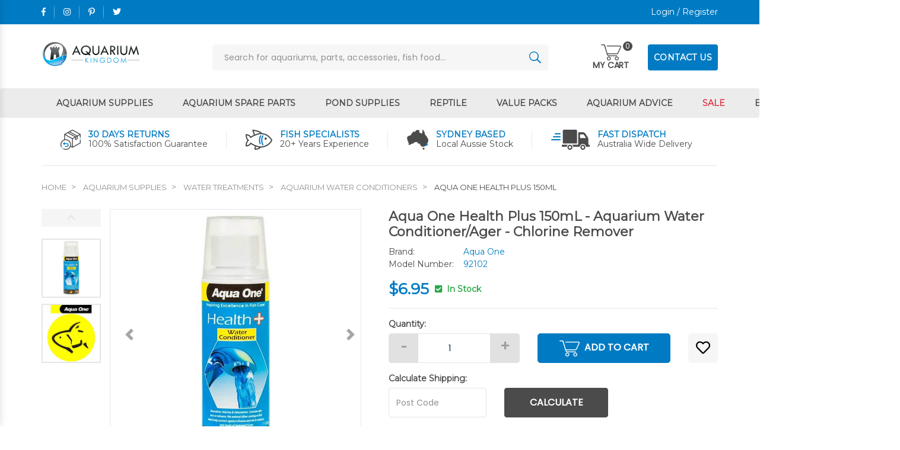

--- FILE ---
content_type: text/html; charset=utf-8
request_url: https://www.aquariumkingdom.com.au/aqua-one-health-plus-150ml
body_size: 41953
content:
<!DOCTYPE html>
<html lang="en-AU">
<head itemscope itemtype="http://schema.org/WebSite">
	<meta http-equiv="Content-Type" content="text/html; charset=utf-8"/>
<meta http-equiv="x-ua-compatible" content="ie=edge">
<meta name="keywords" content="Aqua One,Aqua One Health Plus 150mL"/>
<meta name="description" content="Aqua One Health Plus 150mL - Aqua One"/>
<meta name="viewport" content="width=device-width, initial-scale=1, shrink-to-fit=no">
<meta name="csrf-token" content="326fa2c5cc1fe50f15b031972dee91fc7c760be1,3d7018137b7c5011a4c450dd088a700c7cca35ef,1769016960"/>
<meta property="og:image" content="https://www.aquariumkingdom.com.au/assets/full/AQO-92102.jpg?20230209130329"/>
<meta property="og:title" content="Aqua One Health Plus 150mL - Aquarium Water Conditioner"/>
<meta property="og:site_name" content="Aquarium Kingdom"/>
<meta property="og:type" content="product"/>
<meta property="og:url" content="https://www.aquariumkingdom.com.au/aqua-one-health-plus-150ml"/>
<meta property="og:description" content="Aqua One Health Plus 150mL - Aqua One"/>
<title itemprop='name'>Aqua One Health Plus 150mL - Aquarium Water Conditioner</title>
<link rel="canonical" href="https://www.aquariumkingdom.com.au/aqua-one-health-plus-150ml" itemprop="url"/>
<link rel="shortcut icon" href="/assets/favicon_logo.png?1766612356"/>
<!-- Neto Assets -->
<link rel="dns-prefetch preconnect" href="//assets.netostatic.com">
<link rel="dns-prefetch" href="//use.fontawesome.com">
<link rel="dns-prefetch" href="//google-analytics.com">
<link rel="stylesheet" type="text/css" href="https://use.fontawesome.com/releases/v5.7.2/css/all.css" media="all"/>
<link rel="stylesheet" type="text/css" href="https://cdn.neto.com.au/assets/neto-cdn/jquery_ui/1.12.1/jquery-ui.min.css" media="all"/>
<!--[if lte IE 8]>
	<script type="text/javascript" src="https://cdn.neto.com.au/assets/neto-cdn/html5shiv/3.7.0/html5shiv.js"></script>
	<script type="text/javascript" src="https://cdn.neto.com.au/assets/neto-cdn/respond.js/1.3.0/respond.min.js"></script>
<![endif]-->
<!-- Begin: Script 101 -->
<!-- Google Analytics -->
<script>
(function(i,s,o,g,r,a,m){i['GoogleAnalyticsObject']=r;i[r]=i[r]||function(){
(i[r].q=i[r].q||[]).push(arguments)},i[r].l=1*new Date();a=s.createElement(o),
m=s.getElementsByTagName(o)[0];a.async=1;a.src=g;m.parentNode.insertBefore(a,m)
})(window,document,'script','//www.google-analytics.com/analytics.js','ga');
ga('create', 'UA-45624350-1', 'auto');
</script>
<!-- End Google Analytics -->

<!-- Global site tag (gtag.js) - Google Analytics -->
<script async src="https://www.googletagmanager.com/gtag/js?id=G-RMY6RQ8BY6"></script>
<script>
  window.dataLayer = window.dataLayer || [];
  function gtag(){dataLayer.push(arguments);}
  gtag('js', new Date());

  gtag('config', 'G-RMY6RQ8BY6');
</script>
<!-- End: Script 101 -->
<!-- Begin: Script 104 -->
<!-- Global site tag (gtag.js) - Google Analytics -->
<script async src="https://www.googletagmanager.com/gtag/js?id=G-RMY6RQ8BY6"></script>
<script>
  window.dataLayer = window.dataLayer || [];
  function gtag(){dataLayer.push(arguments);}
  gtag('js', new Date());
    gtag('config', 'G-RMY6RQ8BY6', {
      send_page_view: false
    });
</script>
<!-- End: Script 104 -->


	<link rel="preload" href="/assets/themes/2020-06-zellis/css/app.css?1766612356" as="style">
	<link rel="preload" href="/assets/themes/2020-06-zellis/css/style.css?1766612356" as="style">
	<link class="theme-selector" rel="stylesheet" href="/assets/themes/2020-06-zellis/css/app.css?1766612356" media="all"/>
	<link rel="stylesheet" href="/assets/themes/2020-06-zellis/css/thumbnail-slider.css?1766612356" media="all"/>
	<link rel="stylesheet" href="/assets/themes/2020-06-zellis/css/style.css?1766612356" media="all"/>
	<link rel="stylesheet" href="/assets/themes/2020-06-zellis/css/media.css?1766612356" media="all"/>
	<link rel="stylesheet" href="/assets/themes/2020-06-zellis/css/ma5-menu.css?1766612356" media="all" />
	<link rel="stylesheet" href="/assets/themes/2020-06-zellis/css/custom.css?1766612356" media="all"/>
	
<script type="application/ld+json">
{
  "@context": "https://schema.org",
  "@type": "LocalBusiness",
  "name": "Aquarium Kingdom",
  "image": "https://www.aquariumkingdom.com.au/assets/website_logo.png",
  "@id": "",
  "url": "https://www.aquariumkingdom.com.au/",
  "telephone": "0492 800 705",
  "priceRange": "$$",
  "address": {
    "@type": "PostalAddress",
    "streetAddress": "PO Box 98",
    "addressLocality": "Chester Hill",
    "addressRegion": "NSW",
    "postalCode": "2162",
    "addressCountry": "AU"
  } ,
  "sameAs": [
    "https://www.facebook.com/TheAquaKingdom",
    "https://www.instagram.com/aquarium.kingdom",
    "https://www.pinterest.com.au/aquariumkingdom/",
    "https://twitter.com/theaquakingdom"
  ] 
}
</script>
</head>
<body id="n_product" class="n_2020-06-zellis">
    <!-- Header Announcement -->
<a href="#main-content" class="sr-only sr-only-focusable">Skip to main content</a>
<header class="container-fluid sticky-top bg-white" aria-label="Header container">
	<div class="topheader">
		<div class="container">
			<div class="row">
				<div class="col socials">
					<ul>
						<li><a itemprop="sameAs" href="https://www.facebook.com/TheAquaKingdom" target="_blank" title="Aquarium Kingdom on Facebook" rel= "noindex, nofollow"><i class="fab fa-facebook-f" aria-hidden="true"></i></a></li>
						<li><a itemprop="sameAs" href="https://www.instagram.com/aquarium.kingdom" target="_blank" title="Aquarium Kingdom on Instagram" rel= "noindex, nofollow"><i class="fab fa-instagram" aria-hidden="true"></i></a></li>
						<li><a itemprop="sameAs" href="https://www.pinterest.com.au/aquariumkingdom/" target="_blank" title="Aquarium Kingdom on Pinterest" rel= "noindex, nofollow"><i class="fab fa-pinterest-p" aria-hidden="true"></i></a></li>
						<li><a itemprop="sameAs" href="https://twitter.com/theaquakingdom" target="_blank" title="Aquarium Kingdom on Twitter" rel= "noindex, nofollow"><i class="fab fa-twitter" aria-hidden="true"></i></a></li>
						</ul>
				</div>
				<div class="col links text-right">
					<span nloader-content-id="Dye1NQO0GPUGrQtNYvXVheevLKm0OiwHw2F38EQSW6U4aRuy77rwMz-AvD2G3RY79UGsf-03B6tEwCHzjdbuxA" nloader-content="[base64]" nloader-data="j3ytxewiXgu7njU4IpbIiHYKAmcKxbzcW7dd8S4Pcr8"></span></div>
			</div>
		</div>
	</div>
	<div class="midheader">
		<div class="container">
			<div class="row align-items-center">
				<div class="col d-block d-md-none text-left">
					<a href="javascript:;" title="Aquarium Kingdom Menu" class="ma5menu__toggle">
						<i class="fa fa-bars"></i>
					</a>
				</div>
				<div class="col col-md-3 logo">
					<a href="https://www.aquariumkingdom.com.au" title="Aquarium Kingdom">
						<img class="logo lazyload" loading="lazy"
							data-src="/assets/website_logo.png?1766612356"
							alt="Aquarium Kingdom logo" />
					</a>
				</div>
				<div class="col d-flex d-md-none text-right">
					<button type="button" onclick="$('.rheader').toggleClass('d-none').toggleClass('d-block');" value="Search"
						class="searchicon" aria-label="Search site"><i class="fa fa-search"></i></button>
				</div>
				<div class="col d-flex d-md-none text-right">
					<a class="navbar-toggler d-inline-block d-md-none" href="https://www.aquariumkingdom.com.au/_mycart?tkn=cart&ts=1769016960927642"
						aria-label="Shopping cart">
						<img loading="lazy" data-src="/assets/themes/2020-06-zellis/images/cart-icon.png?1766612356" class="img-fluid lazyload">
						<span class="badge badge-pill badge-secondary" rel="a2c_item_count">0</span>
					</a>
				</div>
				<div class="col col-md-9 rheader d-none d-md-block">
					<div class="searchbar">
						<form name="productsearch" method="get" action="/" role="search" aria-label="Product search">
							<input type="hidden" name="rf" value="kw"/>
							<input class="form-control custfield ajax_search" value="" id="name_search" autocomplete="off" name="kw" type="search" aria-label="Input search" placeholder="Search for aquariums, parts, accessories, fish food…"/>
							<button type="submit" value="Search" class="searchicon" aria-label="Search site"></button>
						</form>
					</div>
					<div class="float-right d-none d-md-block">
						<div class="headercart dropdown show" id="header-cart">
							<button class="navbar-toggler" type="button" data-toggle="collapse" data-target="#navbarDropdown" aria-controls="navbarDropdown" aria-expanded="false" aria-label="Toggle navigation">
								<div class="mycart d-none d-md-block">MY CART</div>
								<span rel="a2c_item_count">0</span>
							</button>
							<ul id="navbarDropdown" class="dropdown-menu dropdown-menu-right float-right"   role="menu" aria-labelledby="navbarDropdown">
								<li class="box" id="neto-dropdown">
									<div class="body" id="cartcontents"></div>
									<div class="footer"></div>
								</li>
							</ul>
						</div>
						<div class="contactbtn d-none d-lg-block">
							<a href="https://www.aquariumkingdom.com.au/form/contact-us/" class="cbtn">CONTACT US</a>
						</div>
					</div>
				</div>
			</div>
		</div>
	</div>
	<nav class="navbar navbar-expand-md navbar-light mt-0 mt-md-2">
		<div class="container" id="navbarMainMenu">
			<ul class="navbar-nav mr-auto d-none d-md-flex" role="navigation" aria-label="Main menu"><li class="nav-item dropdown position-static">
			                    <a href="https://www.aquariumkingdom.com.au/aquarium-supplies/" class="nav-link dropdown-toggle">Aquarium Supplies</a>
			                    <div class="dropdown-menu w-100 p-lg-3 mt-0">
								<div class="container">
									<ul class="mega-menu"><li class="nav-item d-inline-flex">
							 <div>
							     <a href="https://www.aquariumkingdom.com.au/aquarium-supplies/air-pumps/" class="nav-link"><img style="max-width:60px;" src="/assets/webshop/cms/50/450.png?1598962043" alt="Air Pump Supplies"></a>
							 </div>
							 <div>
								 <a href="https://www.aquariumkingdom.com.au/aquarium-supplies/air-pumps/" class="nav-link font-weight-bold">Air Pump Supplies</a>
								 <ul>
											<li class="nav-item item-1">
									<a href="https://www.aquariumkingdom.com.au/air-pumps/aquarium-air-pumps/" class="nav-link py-1">Aquarium Air Pumps</a>
								</li>					
								<li class="nav-item item-2">
									<a href="https://www.aquariumkingdom.com.au/air-pumps/aquarium-air-pump-kits/" class="nav-link py-1">Aquarium Air Pump Kits</a>
								</li>					
								<li class="nav-item item-3">
									<a href="https://www.aquariumkingdom.com.au/air-pumps/airline-airstones-accessories/" class="nav-link py-1">Airline, Air Stones & Accessories</a>
								</li>					
								<li class="nav-item item-4">
									<a href="https://www.aquariumkingdom.com.au/air-pumps/battery-air-pump-aquarium/" class="nav-link py-1">Battery Air Pumps</a>
								</li>					
								<li class="nav-item item-5">
									<a href="https://www.aquariumkingdom.com.au/air-pumps/high-volume-air-pumps/" class="nav-link py-1">High Volume Air Pumps</a>
								</li>					
								<li class="nav-item item-5">
										<a href="https://www.aquariumkingdom.com.au/aquarium-supplies/air-pumps/" class="nav-link py-1 dah_viewallnav">View All</a>
									</li>
																			
										</ul>
	 			                    </div>
			                </li><li class="nav-item d-inline-flex">
							 <div>
							     <a href="https://www.aquariumkingdom.com.au/aquarium-supplies/decorations/" class="nav-link"><img style="max-width:60px;" src="/assets/webshop/cms/46/446.png?1598962508" alt="Aquarium Decorations"></a>
							 </div>
							 <div>
								 <a href="https://www.aquariumkingdom.com.au/aquarium-supplies/decorations/" class="nav-link font-weight-bold">Aquarium Decorations</a>
								 <ul>
											<li class="nav-item item-1">
									<a href="https://www.aquariumkingdom.com.au/decorations/air-operated-fish-tank-ornaments/" class="nav-link py-1">Air Operated Ornaments</a>
								</li>					
								<li class="nav-item item-2">
									<a href="https://www.aquariumkingdom.com.au/decorations/driftwood-rocks-stones/" class="nav-link py-1">Aquarium Gravel & Stones</a>
								</li>					
								<li class="nav-item item-3">
									<a href="https://www.aquariumkingdom.com.au/decorations/aquarium-decor-ornaments/" class="nav-link py-1">Aquarium Ornaments</a>
								</li>					
								<li class="nav-item item-4">
									<a href="https://www.aquariumkingdom.com.au/decorations/breeding-cones-caves/" class="nav-link py-1">Breeding Caves & Cones</a>
								</li>					
								<li class="nav-item item-5">
									<a href="https://www.aquariumkingdom.com.au/decorations/aquarium-plastic-plants/" class="nav-link py-1">Plastic Aquarium Plants</a>
								</li>					
								<li class="nav-item item-5">
										<a href="https://www.aquariumkingdom.com.au/aquarium-supplies/decorations/" class="nav-link py-1 dah_viewallnav">View All</a>
									</li>
																			
										</ul>
	 			                    </div>
			                </li><li class="nav-item d-inline-flex">
							 <div>
							     <a href="https://www.aquariumkingdom.com.au/aquarium-supplies/plant-care/" class="nav-link"><img style="max-width:60px;" src="/assets/webshop/cms/45/545.png?1598962958" alt="Aquarium Plant Care"></a>
							 </div>
							 <div>
								 <a href="https://www.aquariumkingdom.com.au/aquarium-supplies/plant-care/" class="nav-link font-weight-bold">Aquarium Plant Care</a>
								 <ul>
											<li class="nav-item item-1">
									<a href="https://www.aquariumkingdom.com.au/plant-care/plant-food-fertilisers/" class="nav-link py-1">Aquarium Plant Fertilisers</a>
								</li>					
								<li class="nav-item item-2">
									<a href="https://www.aquariumkingdom.com.au/plant-care/driftwood-rocks-stones/" class="nav-link py-1">Aquarium Rocks & Stones</a>
								</li>					
								<li class="nav-item item-3">
									<a href="https://www.aquariumkingdom.com.au/plant-care/aquascaping-tools/" class="nav-link py-1">Aquascaping Plant Tools</a>
								</li>					
								<li class="nav-item item-4">
									<a href="https://www.aquariumkingdom.com.au/plant-care/plant-water-treatments/" class="nav-link py-1">Plant Water Treatments</a>
								</li>					
																			
										</ul>
	 			                    </div>
			                </li><li class="nav-item d-inline-flex">
							 <div>
							     <a href="https://www.aquariumkingdom.com.au/aquarium-supplies/betta-fish-supplies/" class="nav-link"><img style="max-width:60px;" src="/assets/webshop/cms/48/448.png?1598962171" alt="Betta Fish Supplies"></a>
							 </div>
							 <div>
								 <a href="https://www.aquariumkingdom.com.au/aquarium-supplies/betta-fish-supplies/" class="nav-link font-weight-bold">Betta Fish Supplies</a>
								 <ul>
											<li class="nav-item item-1">
									<a href="https://www.aquariumkingdom.com.au/betta-fish-supplies/betta-aquarium-decor/" class="nav-link py-1">Betta Fish Decorations</a>
								</li>					
								<li class="nav-item item-2">
									<a href="https://www.aquariumkingdom.com.au/betta-fish-supplies/betta-fish-food/" class="nav-link py-1">Betta Fish Food Supplies</a>
								</li>					
								<li class="nav-item item-3">
									<a href="https://www.aquariumkingdom.com.au/betta-fish-supplies/betta-water-heaters/" class="nav-link py-1">Betta Fish Heaters</a>
								</li>					
								<li class="nav-item item-4">
									<a href="https://www.aquariumkingdom.com.au/betta-fish-supplies/medications-betta-fish/" class="nav-link py-1">Betta Fish Medications</a>
								</li>					
								<li class="nav-item item-5">
									<a href="https://www.aquariumkingdom.com.au/betta-fish-supplies/betta-water-conditioners/" class="nav-link py-1">Betta Fish Water Conditioners</a>
								</li>					
								<li class="nav-item item-5">
										<a href="https://www.aquariumkingdom.com.au/aquarium-supplies/betta-fish-supplies/" class="nav-link py-1 dah_viewallnav">View All</a>
									</li>
																			
										</ul>
	 			                    </div>
			                </li><li class="nav-item d-inline-flex">
							 <div>
							     <a href="https://www.aquariumkingdom.com.au/aquarium-supplies/cleaning-maintenance/" class="nav-link"><img style="max-width:60px;" src="/assets/webshop/cms/70/470.png?1598962425" alt="Cleaning & Maintenance"></a>
							 </div>
							 <div>
								 <a href="https://www.aquariumkingdom.com.au/aquarium-supplies/cleaning-maintenance/" class="nav-link font-weight-bold">Cleaning & Maintenance</a>
								 <ul>
											<li class="nav-item item-1">
									<a href="https://www.aquariumkingdom.com.au/cleaning-maintenance/algae-magnet-cleaners/" class="nav-link py-1">Algae Cleaner Magnets</a>
								</li>					
								<li class="nav-item item-2">
									<a href="https://www.aquariumkingdom.com.au/cleaning-maintenance/aquarium-cleaning-brushes/" class="nav-link py-1">Aquarium Cleaning Brushes</a>
								</li>					
								<li class="nav-item item-3">
									<a href="https://www.aquariumkingdom.com.au/cleaning-maintenance/tongs-tweezers-scissors/" class="nav-link py-1">Aquarium Tongs, Tweezers & Scissors</a>
								</li>					
								<li class="nav-item item-4">
									<a href="https://www.aquariumkingdom.com.au/cleaning-maintenance/fish-breeding-traps-nets/" class="nav-link py-1">Breeding Traps & Nets</a>
								</li>					
								<li class="nav-item item-5">
									<a href="https://www.aquariumkingdom.com.au/cleaning-maintenance/fish-nets/" class="nav-link py-1">Fish Nets</a>
								</li>					
								<li class="nav-item item-5">
										<a href="https://www.aquariumkingdom.com.au/aquarium-supplies/cleaning-maintenance/" class="nav-link py-1 dah_viewallnav">View All</a>
									</li>
																			
										</ul>
	 			                    </div>
			                </li><li class="nav-item d-inline-flex">
							 <div>
							     <a href="https://www.aquariumkingdom.com.au/aquarium-supplies/filters/" class="nav-link"><img style="max-width:60px;" src="/assets/webshop/cms/00/500.png?1598962696" alt="Filters"></a>
							 </div>
							 <div>
								 <a href="https://www.aquariumkingdom.com.au/aquarium-supplies/filters/" class="nav-link font-weight-bold">Filters</a>
								 <ul>
											<li class="nav-item item-1">
									<a href="https://www.aquariumkingdom.com.au/filters/air-operated-sponge-filters/" class="nav-link py-1">Air Driven Sponge Filters</a>
								</li>					
								<li class="nav-item item-2">
									<a href="https://www.aquariumkingdom.com.au/filters/aquarium-external-canister-filters/" class="nav-link py-1">External Canister Filters</a>
								</li>					
								<li class="nav-item item-3">
									<a href="https://www.aquariumkingdom.com.au/filters/aquarium-filter-accessories/" class="nav-link py-1">Fish Tank Filter Accessories</a>
								</li>					
								<li class="nav-item item-4">
									<a href="https://www.aquariumkingdom.com.au/filters/hang-on-fish-tank-filters/" class="nav-link py-1">Hang On Filters</a>
								</li>					
								<li class="nav-item item-5">
									<a href="https://www.aquariumkingdom.com.au/filters/aquarium-internal-filters/" class="nav-link py-1">Internal Aquarium Filters</a>
								</li>					
								<li class="nav-item item-5">
										<a href="https://www.aquariumkingdom.com.au/aquarium-supplies/filters/" class="nav-link py-1 dah_viewallnav">View All</a>
									</li>
																			
										</ul>
	 			                    </div>
			                </li><li class="nav-item d-inline-flex">
							 <div>
							     <a href="https://www.aquariumkingdom.com.au/aquarium-supplies/filter-media/" class="nav-link"><img style="max-width:60px;" src="/assets/webshop/cms/87/487.png?1598962628" alt="Filter Media"></a>
							 </div>
							 <div>
								 <a href="https://www.aquariumkingdom.com.au/aquarium-supplies/filter-media/" class="nav-link font-weight-bold">Filter Media</a>
								 <ul>
											<li class="nav-item item-1">
									<a href="https://www.aquariumkingdom.com.au/filter-media/activated-carbon/" class="nav-link py-1">Activated Carbon</a>
								</li>					
								<li class="nav-item item-2">
									<a href="https://www.aquariumkingdom.com.au/filter-media/ammonia-removal/" class="nav-link py-1">Ammonia Removers</a>
								</li>					
								<li class="nav-item item-3">
									<a href="https://www.aquariumkingdom.com.au/filter-media/aquarium-filter-media-bags/" class="nav-link py-1">Aquarium Filter Media Bags</a>
								</li>					
								<li class="nav-item item-4">
									<a href="https://www.aquariumkingdom.com.au/filter-media/aquarium-filter-pads/" class="nav-link py-1">Aquarium Filter Pads</a>
								</li>					
								<li class="nav-item item-5">
									<a href="https://www.aquariumkingdom.com.au/filter-media/aquarium-filter-wool-floss/" class="nav-link py-1">Aquarium Filter Wool & Floss</a>
								</li>					
								<li class="nav-item item-5">
										<a href="https://www.aquariumkingdom.com.au/aquarium-supplies/filter-media/" class="nav-link py-1 dah_viewallnav">View All</a>
									</li>
																			
										</ul>
	 			                    </div>
			                </li><li class="nav-item d-inline-flex">
							 <div>
							     <a href="https://www.aquariumkingdom.com.au/aquarium-supplies/fish-food/" class="nav-link"><img style="max-width:60px;" src="/assets/webshop/cms/09/509.png?1598962762" alt="Fish Food"></a>
							 </div>
							 <div>
								 <a href="https://www.aquariumkingdom.com.au/aquarium-supplies/fish-food/" class="nav-link font-weight-bold">Fish Food</a>
								 <ul>
											<li class="nav-item item-1">
									<a href="https://www.aquariumkingdom.com.au/fish-food/baby-small-fish/" class="nav-link py-1">Baby Fish Food</a>
								</li>					
								<li class="nav-item item-2">
									<a href="https://www.aquariumkingdom.com.au/fish-food/fighting-fish-betta/" class="nav-link py-1">Betta Fish Food</a>
								</li>					
								<li class="nav-item item-3">
									<a href="https://www.aquariumkingdom.com.au/fish-food/bottom-feeders/" class="nav-link py-1">Bottom Feeder Fish Food</a>
								</li>					
								<li class="nav-item item-4">
									<a href="https://www.aquariumkingdom.com.au/fish-food/pleco-catfish/" class="nav-link py-1">Catfish & Pleco Fish Food</a>
								</li>					
								<li class="nav-item item-5">
									<a href="https://www.aquariumkingdom.com.au/fish-food/cichlids/" class="nav-link py-1">Cichlid Fish Food</a>
								</li>					
								<li class="nav-item item-5">
										<a href="https://www.aquariumkingdom.com.au/aquarium-supplies/fish-food/" class="nav-link py-1 dah_viewallnav">View All</a>
									</li>
																			
										</ul>
	 			                    </div>
			                </li><li class="nav-item d-inline-flex">
							 <div>
							     <a href="https://www.aquariumkingdom.com.au/aquarium-supplies/fish-medication/" class="nav-link"><img style="max-width:60px;" src="/assets/webshop/cms/26/526.png?1598962807" alt="Fish Medication"></a>
							 </div>
							 <div>
								 <a href="https://www.aquariumkingdom.com.au/aquarium-supplies/fish-medication/" class="nav-link font-weight-bold">Fish Medication</a>
								 <ul>
											<li class="nav-item item-1">
									<a href="https://www.aquariumkingdom.com.au/fish-medication/stress/" class="nav-link py-1">Aquarium Fish Stress Relief</a>
								</li>					
								<li class="nav-item item-2">
									<a href="https://www.aquariumkingdom.com.au/fish-medication/bacterial-medication/" class="nav-link py-1">Bacterial Fish Medication</a>
								</li>					
								<li class="nav-item item-3">
									<a href="https://www.aquariumkingdom.com.au/fish-medication/broad-spectrum-medication/" class="nav-link py-1">Broad Spectrum Fish Medication</a>
								</li>					
								<li class="nav-item item-4">
									<a href="https://www.aquariumkingdom.com.au/fish-medication/fungus-finrot-medication/" class="nav-link py-1">Fungus & Fin Rot Medication</a>
								</li>					
								<li class="nav-item item-5">
									<a href="https://www.aquariumkingdom.com.au/fish-medication/parasite-medication/" class="nav-link py-1">Parasite Medication For Fish</a>
								</li>					
								<li class="nav-item item-5">
										<a href="https://www.aquariumkingdom.com.au/aquarium-supplies/fish-medication/" class="nav-link py-1 dah_viewallnav">View All</a>
									</li>
																			
										</ul>
	 			                    </div>
			                </li><li class="nav-item d-inline-flex">
							 <div>
							     <a href="https://www.aquariumkingdom.com.au/aquarium-supplies/chillers-heaters/" class="nav-link"><img style="max-width:60px;" src="/assets/webshop/cms/32/532.png?1598962849" alt="Heaters & Chillers"></a>
							 </div>
							 <div>
								 <a href="https://www.aquariumkingdom.com.au/aquarium-supplies/chillers-heaters/" class="nav-link font-weight-bold">Heaters & Chillers</a>
								 <ul>
											<li class="nav-item item-1">
									<a href="https://www.aquariumkingdom.com.au/heaters-chillers/aquarium-heaters/" class="nav-link py-1">Aquarium Water Heaters</a>
								</li>					
								<li class="nav-item item-2">
									<a href="https://www.aquariumkingdom.com.au/heaters-chillers/thermometers/" class="nav-link py-1">Aquarium Water Thermometers</a>
								</li>					
																			
										</ul>
	 			                    </div>
			                </li><li class="nav-item d-inline-flex">
							 <div>
							     <a href="https://www.aquariumkingdom.com.au/aquarium-supplies/lighting/" class="nav-link"><img style="max-width:60px;" src="/assets/webshop/cms/38/538.png?1598962909" alt="Lights"></a>
							 </div>
							 <div>
								 <a href="https://www.aquariumkingdom.com.au/aquarium-supplies/lighting/" class="nav-link font-weight-bold">Lights</a>
								 <ul>
											<li class="nav-item item-1">
									<a href="https://www.aquariumkingdom.com.au/lighting/pl-power-compact-bulbs/" class="nav-link py-1">Aquarium Light Bulbs</a>
								</li>					
								<li class="nav-item item-2">
									<a href="https://www.aquariumkingdom.com.au/lighting/uv-bulbs/" class="nav-link py-1">Aquarium UV Steriliser Lamps</a>
								</li>					
								<li class="nav-item item-3">
									<a href="https://www.aquariumkingdom.com.au/lighting/led-aquarium-lights/" class="nav-link py-1">LED Aquarium Lighting</a>
								</li>					
																			
										</ul>
	 			                    </div>
			                </li><li class="nav-item d-inline-flex">
							 <div>
							     <a href="https://www.aquariumkingdom.com.au/aquarium-supplies/pumps-powerheads/" class="nav-link"><img style="max-width:60px;" src="/assets/webshop/cms/55/555.png?1598962994" alt="Pumps & Powerheads"></a>
							 </div>
							 <div>
								 <a href="https://www.aquariumkingdom.com.au/aquarium-supplies/pumps-powerheads/" class="nav-link font-weight-bold">Pumps & Powerheads</a>
								 <ul>
											<li class="nav-item item-1">
									<a href="https://www.aquariumkingdom.com.au/pumps-powerheads/pipes-filter-hoses-fittings/" class="nav-link py-1">Aquarium Filter Pipe Fittings & Accessories</a>
								</li>					
								<li class="nav-item item-2">
									<a href="https://www.aquariumkingdom.com.au/pumps-powerheads/powerheads/" class="nav-link py-1">Aquarium Powerheads</a>
								</li>					
								<li class="nav-item item-3">
									<a href="https://www.aquariumkingdom.com.au/pumps-powerheads/aquarium-water-pumps/" class="nav-link py-1">Aquarium Water Pumps</a>
								</li>					
								<li class="nav-item item-4">
									<a href="https://www.aquariumkingdom.com.au/pumps-powerheads/marine-pumps/" class="nav-link py-1">Marine Aquarium Water Pumps</a>
								</li>					
																			
										</ul>
	 			                    </div>
			                </li><li class="nav-item d-inline-flex">
							 <div>
							     <a href="https://www.aquariumkingdom.com.au/aquarium-supplies/water-testing/" class="nav-link"><img style="max-width:60px;" src="/assets/webshop/cms/61/561.png?1598963045" alt="Water Test Kits"></a>
							 </div>
							 <div>
								 <a href="https://www.aquariumkingdom.com.au/aquarium-supplies/water-testing/" class="nav-link font-weight-bold">Water Test Kits</a>
								 <ul>
											<li class="nav-item item-1">
									<a href="https://www.aquariumkingdom.com.au/water-testing/water-test-kits/" class="nav-link py-1">Aquarium Water Test Kits</a>
								</li>					
								<li class="nav-item item-2">
									<a href="https://www.aquariumkingdom.com.au/water-testing/quick-test-strips/" class="nav-link py-1">Aquarium Water Test Strips</a>
								</li>					
								<li class="nav-item item-3">
									<a href="https://www.aquariumkingdom.com.au/water-testing/hydrometers-refractometers/" class="nav-link py-1">Hydrometers & Refractometers</a>
								</li>					
																			
										</ul>
	 			                    </div>
			                </li><li class="nav-item d-inline-flex">
							 <div>
							     <a href="https://www.aquariumkingdom.com.au/aquarium-supplies/water-treatments/" class="nav-link"><img style="max-width:60px;" src="/assets/webshop/cms/65/565.png?1598963082" alt="Water Treatments"></a>
							 </div>
							 <div>
								 <a href="https://www.aquariumkingdom.com.au/aquarium-supplies/water-treatments/" class="nav-link font-weight-bold">Water Treatments</a>
								 <ul>
											<li class="nav-item item-1">
									<a href="https://www.aquariumkingdom.com.au/water-treatments/ammonia-removers/" class="nav-link py-1">Ammonia Detoxifiers</a>
								</li>					
								<li class="nav-item item-2">
									<a href="https://www.aquariumkingdom.com.au/water-treatments/algae-control-treatments/" class="nav-link py-1">Aquarium Algae Control Products</a>
								</li>					
								<li class="nav-item item-3">
									<a href="https://www.aquariumkingdom.com.au/water-treatments/ph-buffers-adjusters/" class="nav-link py-1">Aquarium pH Buffers</a>
								</li>					
								<li class="nav-item item-4">
									<a href="https://www.aquariumkingdom.com.au/water-treatments/aquarium-salts/" class="nav-link py-1">Aquarium Salts</a>
								</li>					
								<li class="nav-item item-5">
									<a href="https://www.aquariumkingdom.com.au/water-treatments/water-clarifiers/" class="nav-link py-1">Aquarium Water Clarifiers</a>
								</li>					
								<li class="nav-item item-5">
										<a href="https://www.aquariumkingdom.com.au/aquarium-supplies/water-treatments/" class="nav-link py-1 dah_viewallnav">View All</a>
									</li>
																			
										</ul>
	 			                    </div>
			                </li></ul>
								</div>
							</div>
			                    </li><li class="nav-item dropdown position-static">
			                    <a href="https://www.aquariumkingdom.com.au/spare-parts/" class="nav-link dropdown-toggle">Aquarium Spare Parts</a>
			                    <div class="dropdown-menu w-100 p-lg-3 mt-0">
								<div class="container">
									<ul class="mega-menu"><li class="nav-item d-inline-flex">
							 <div>
							     <a href="https://www.aquariumkingdom.com.au/spare-parts/aqua-one-spare-parts/" class="nav-link"><img style="max-width:60px;" src="/assets/webshop/cms/76/576.png?1598960732" alt="Aqua One Spare Parts"></a>
							 </div>
							 <div>
								 <a href="https://www.aquariumkingdom.com.au/spare-parts/aqua-one-spare-parts/" class="nav-link font-weight-bold">Aqua One Spare Parts</a>
								 <ul>
											<li class="nav-item item-1">
									<a href="https://www.aquariumkingdom.com.au/spare-parts/aqua-one-air-pump-parts/" class="nav-link py-1">Aqua One Air Pump Spare Parts</a>
								</li>					
								<li class="nav-item item-2">
									<a href="https://www.aquariumkingdom.com.au/spare-parts/aqua-one-aquarium-parts/" class="nav-link py-1">Aqua One Aquarium Parts</a>
								</li>					
								<li class="nav-item item-3">
									<a href="https://www.aquariumkingdom.com.au/spare-parts/aqua-one-canister-filter-parts/" class="nav-link py-1">Aqua One Canister Filter Parts</a>
								</li>					
								<li class="nav-item item-4">
									<a href="https://www.aquariumkingdom.com.au/spare-parts/aqua-one-hang-on-filter-parts/" class="nav-link py-1">Aqua One Hang On Filter Parts</a>
								</li>					
								<li class="nav-item item-5">
									<a href="https://www.aquariumkingdom.com.au/spare-parts/aqua-one-heater-parts/" class="nav-link py-1">Aqua One Heater Spare Parts</a>
								</li>					
								<li class="nav-item item-5">
										<a href="https://www.aquariumkingdom.com.au/spare-parts/aqua-one-spare-parts/" class="nav-link py-1 dah_viewallnav">View All</a>
									</li>
																			
										</ul>
	 			                    </div>
			                </li><li class="nav-item d-inline-flex">
							 <div>
							     <a href="https://www.aquariumkingdom.com.au/spare-parts/aquaclear-spare-parts/" class="nav-link"><img style="max-width:60px;" src="/assets/webshop/cms/57/757.png?1598960539" alt="Aquaclear Hang On Filter Parts"></a>
							 </div>
							 <div>
								 <a href="https://www.aquariumkingdom.com.au/spare-parts/aquaclear-spare-parts/" class="nav-link font-weight-bold">Aquaclear Hang On Filter Parts</a>
								 </div>
			                </li><li class="nav-item d-inline-flex">
							 <div>
							     <a href="https://www.aquariumkingdom.com.au/spare-parts/eheim-spare-parts/" class="nav-link"><img style="max-width:60px;" src="/assets/webshop/cms/63/763.png?1598960585" alt="Eheim Spare Parts"></a>
							 </div>
							 <div>
								 <a href="https://www.aquariumkingdom.com.au/spare-parts/eheim-spare-parts/" class="nav-link font-weight-bold">Eheim Spare Parts</a>
								 <ul>
											<li class="nav-item item-1">
									<a href="https://www.aquariumkingdom.com.au/spare-parts/eheim-air-pump-parts/" class="nav-link py-1">Eheim Air Pump Spare Parts</a>
								</li>					
								<li class="nav-item item-2">
									<a href="https://www.aquariumkingdom.com.au/spare-parts/eheim-classic-external-canister-filter-parts/" class="nav-link py-1">Eheim Classic Canister Filter Spare Parts</a>
								</li>					
								<li class="nav-item item-3">
									<a href="https://www.aquariumkingdom.com.au/spare-parts/eheim-ecco-pro-external-canister-filter-parts/" class="nav-link py-1">Eheim Ecco Pro Canister Filter Spare Parts</a>
								</li>					
								<li class="nav-item item-4">
									<a href="https://www.aquariumkingdom.com.au/spare-parts/eheim-jager-heater-parts/" class="nav-link py-1">Eheim Jager Aquarium Heater Spare Parts</a>
								</li>					
								<li class="nav-item item-5">
									<a href="https://www.aquariumkingdom.com.au/eheim-pick-up-internal-filter-spare-parts/" class="nav-link py-1">Eheim Pick Up Internal Filter Spare Parts</a>
								</li>					
								<li class="nav-item item-5">
										<a href="https://www.aquariumkingdom.com.au/spare-parts/eheim-spare-parts/" class="nav-link py-1 dah_viewallnav">View All</a>
									</li>
																			
										</ul>
	 			                    </div>
			                </li><li class="nav-item d-inline-flex">
							 <div>
							     <a href="https://www.aquariumkingdom.com.au/spare-parts/fluval-spare-parts/" class="nav-link"><img style="max-width:60px;" src="/assets/webshop/cms/11/811.png?1598960704" alt="Fluval Spare Parts"></a>
							 </div>
							 <div>
								 <a href="https://www.aquariumkingdom.com.au/spare-parts/fluval-spare-parts/" class="nav-link font-weight-bold">Fluval Spare Parts</a>
								 <ul>
											<li class="nav-item item-1">
									<a href="https://www.aquariumkingdom.com.au/spare-parts/fluval-aquarium-parts/" class="nav-link py-1">Fluval Aquarium Spare Parts</a>
								</li>					
								<li class="nav-item item-2">
									<a href="https://www.aquariumkingdom.com.au/spare-parts/fluval-canister-filter-parts/" class="nav-link py-1">Fluval Canister Filter Spare Parts</a>
								</li>					
								<li class="nav-item item-3">
									<a href="https://www.aquariumkingdom.com.au/spare-parts/fluval-hang-on-filter-parts/" class="nav-link py-1">Fluval Hang On Filter Spare Parts</a>
								</li>					
								<li class="nav-item item-4">
									<a href="https://www.aquariumkingdom.com.au/spare-parts/fluval-u-series-internal-filter-parts/" class="nav-link py-1">Fluval U Series Internal Filter Spare Parts</a>
								</li>					
																			
										</ul>
	 			                    </div>
			                </li><li class="nav-item d-inline-flex">
							 <div>
							     <a href="https://www.aquariumkingdom.com.au/spare-parts/laguna-spare-parts/" class="nav-link"><img style="max-width:60px;" src="/assets/webshop/cms/07/1507.png?1709604894" alt="Laguna Spare Parts"></a>
							 </div>
							 <div>
								 <a href="https://www.aquariumkingdom.com.au/spare-parts/laguna-spare-parts/" class="nav-link font-weight-bold">Laguna Spare Parts</a>
								 <ul>
											<li class="nav-item item-1">
									<a href="https://www.aquariumkingdom.com.au/spare-parts/laguna-max-flo-pond-filter-parts/" class="nav-link py-1">Laguna Max-Flo Pond Filter Parts</a>
								</li>					
								<li class="nav-item item-2">
									<a href="https://www.aquariumkingdom.com.au/spare-parts/laguna-pressure-flo-pond-filter-parts/" class="nav-link py-1">Laguna Pressure-Flo Pond Filter Parts</a>
								</li>					
																			
										</ul>
	 			                    </div>
			                </li><li class="nav-item d-inline-flex">
							 <div>
							     <a href="https://www.aquariumkingdom.com.au/spare-parts/pond-one-spare-parts/" class="nav-link"><img style="max-width:60px;" src="/assets/webshop/cms/91/891.png?1598960854" alt="Pond One Spare Parts"></a>
							 </div>
							 <div>
								 <a href="https://www.aquariumkingdom.com.au/spare-parts/pond-one-spare-parts/" class="nav-link font-weight-bold">Pond One Spare Parts</a>
								 <ul>
											<li class="nav-item item-1">
									<a href="https://www.aquariumkingdom.com.au/spare-parts/pond-one-o2-plus-air-pump-parts/" class="nav-link py-1">Pond One 02 Plus Air Pump Parts</a>
								</li>					
								<li class="nav-item item-2">
									<a href="https://www.aquariumkingdom.com.au/spare-parts/pond-one-claritec-filter-parts/" class="nav-link py-1">Pond One ClariTec Filter Parts</a>
								</li>					
								<li class="nav-item item-3">
									<a href="https://www.aquariumkingdom.com.au/spare-parts/pond-one-cleartec-uv-clarifier-parts/" class="nav-link py-1">Pond One ClearTec UV Clarifier Parts</a>
								</li>					
								<li class="nav-item item-4">
									<a href="https://www.aquariumkingdom.com.au/spare-parts/pond-one-pondmaster-pump-parts/" class="nav-link py-1">Pond One Pondmaster Pump Parts</a>
								</li>					
																			
										</ul>
	 			                    </div>
			                </li><li class="nav-item d-inline-flex">
							 <div>
							     <a href="https://www.aquariumkingdom.com.au/spare-parts/schego-spare-parts/" class="nav-link"><img style="max-width:60px;" src="/assets/webshop/cms/32/932.png?1598960905" alt="Schego Air Pump Accessories"></a>
							 </div>
							 <div>
								 <a href="https://www.aquariumkingdom.com.au/spare-parts/schego-spare-parts/" class="nav-link font-weight-bold">Schego Air Pump Accessories</a>
								 <ul>
											<li class="nav-item item-1">
									<a href="https://www.aquariumkingdom.com.au/spare-parts/schego-ideal-air-pump-parts/" class="nav-link py-1">Schego Ideal Air Pump Spare Parts</a>
								</li>					
								<li class="nav-item item-2">
									<a href="https://www.aquariumkingdom.com.au/spare-parts/schego-m2k3-air-pump-parts/" class="nav-link py-1">Schego M2K3 Air Pump Spare Parts</a>
								</li>					
								<li class="nav-item item-3">
									<a href="https://www.aquariumkingdom.com.au/spare-parts/schego-optimal-air-pump-parts/" class="nav-link py-1">Schego Optimal Air Pump Spare Parts</a>
								</li>					
								<li class="nav-item item-4">
									<a href="https://www.aquariumkingdom.com.au/spare-parts/schego-prima-air-pump-parts/" class="nav-link py-1">Schego Prima Air Pump Spare Parts</a>
								</li>					
								<li class="nav-item item-5">
									<a href="https://www.aquariumkingdom.com.au/spare-parts/schego-ws2-air-pump-parts/" class="nav-link py-1">Schego WS2 Air Pump Spare Parts</a>
								</li>					
								<li class="nav-item item-5">
										<a href="https://www.aquariumkingdom.com.au/spare-parts/schego-spare-parts/" class="nav-link py-1 dah_viewallnav">View All</a>
									</li>
																			
										</ul>
	 			                    </div>
			                </li><li class="nav-item d-inline-flex">
							 <div>
							     <a href="https://www.aquariumkingdom.com.au/spare-parts/uv-bulbs/" class="nav-link"><img style="max-width:60px;" src="/assets/webshop/cms/88/888.png?1600490060" alt="UV Filter Replacement Bulbs"></a>
							 </div>
							 <div>
								 <a href="https://www.aquariumkingdom.com.au/spare-parts/uv-bulbs/" class="nav-link font-weight-bold">UV Filter Replacement Bulbs</a>
								 </div>
			                </li></ul>
								</div>
							</div>
			                    </li><li class="nav-item dropdown position-static">
			                    <a href="https://www.aquariumkingdom.com.au/pond-supplies/" class="nav-link dropdown-toggle">Pond Supplies</a>
			                    <div class="dropdown-menu w-100 p-lg-3 mt-0">
								<div class="container">
									<ul class="mega-menu"><li class="nav-item d-inline-flex">
							 <div>
							     <a href="https://www.aquariumkingdom.com.au/pond-water-treatments/" class="nav-link"><img style="max-width:60px;" src="/assets/webshop/cms/04/1004.png?1599008433" alt="Pond Water Treatments"></a>
							 </div>
							 <div>
								 <a href="https://www.aquariumkingdom.com.au/pond-water-treatments/" class="nav-link font-weight-bold">Pond Water Treatments</a>
								 <ul>
											<li class="nav-item item-1">
									<a href="https://www.aquariumkingdom.com.au/pond-water-treatments/pond-ammonia-removers/" class="nav-link py-1">Pond Ammonia Removers</a>
								</li>					
								<li class="nav-item item-2">
									<a href="https://www.aquariumkingdom.com.au/pond-water-treatments/pond-biological-starters/" class="nav-link py-1">Pond Bacteria Starters</a>
								</li>					
								<li class="nav-item item-3">
									<a href="https://www.aquariumkingdom.com.au/pond-water-treatments/pond-buffers-treatments/" class="nav-link py-1">Pond pH Buffers</a>
								</li>					
								<li class="nav-item item-4">
									<a href="https://www.aquariumkingdom.com.au/pond-water-treatments/pond-salt/" class="nav-link py-1">Pond Salt</a>
								</li>					
								<li class="nav-item item-5">
									<a href="https://www.aquariumkingdom.com.au/pond-water-treatments/sludge-removers/" class="nav-link py-1">Pond Sludge Removers</a>
								</li>					
								<li class="nav-item item-5">
										<a href="https://www.aquariumkingdom.com.au/pond-water-treatments/" class="nav-link py-1 dah_viewallnav">View All</a>
									</li>
																			
										</ul>
	 			                    </div>
			                </li><li class="nav-item d-inline-flex">
							 <div>
							     <a href="https://www.aquariumkingdom.com.au/pond-fish-food/" class="nav-link"><img style="max-width:60px;" src="/assets/webshop/cms/80/980.png?1598965154" alt="Pond Fish Food"></a>
							 </div>
							 <div>
								 <a href="https://www.aquariumkingdom.com.au/pond-fish-food/" class="nav-link font-weight-bold">Pond Fish Food</a>
								 <ul>
											<li class="nav-item item-1">
									<a href="https://www.aquariumkingdom.com.au/pond-fish-food/pond-fish-feeders/" class="nav-link py-1">Automatic Pond Fish Feeders</a>
								</li>					
								<li class="nav-item item-2">
									<a href="https://www.aquariumkingdom.com.au/pond-fish-food/pond-bulk-fish-food/" class="nav-link py-1">Bulk Pond Fish Food</a>
								</li>					
								<li class="nav-item item-3">
									<a href="https://www.aquariumkingdom.com.au/pond-fish-food/floating-pellets/" class="nav-link py-1">Floating Fish Food for Ponds</a>
								</li>					
								<li class="nav-item item-4">
									<a href="https://www.aquariumkingdom.com.au/pond-fish-food/goldfish-koi-food/" class="nav-link py-1">Goldfish & Koi Pond Fish Food</a>
								</li>					
								<li class="nav-item item-5">
									<a href="https://www.aquariumkingdom.com.au/pond-fish-food/flake-food/" class="nav-link py-1">Pond Fish Flakes</a>
								</li>					
								<li class="nav-item item-5">
										<a href="https://www.aquariumkingdom.com.au/pond-fish-food/" class="nav-link py-1 dah_viewallnav">View All</a>
									</li>
																			
										</ul>
	 			                    </div>
			                </li><li class="nav-item d-inline-flex">
							 <div>
							     <a href="https://www.aquariumkingdom.com.au/pond-algae-control/" class="nav-link"><img style="max-width:60px;" src="/assets/webshop/cms/52/952.png?1599008985" alt="Fish Pond Algae Control Products"></a>
							 </div>
							 <div>
								 <a href="https://www.aquariumkingdom.com.au/pond-algae-control/" class="nav-link font-weight-bold">Fish Pond Algae Control Products</a>
								 <ul>
											<li class="nav-item item-1">
									<a href="https://www.aquariumkingdom.com.au/pond-algae-control-treatments/" class="nav-link py-1">Fish Pond Algae Treatments</a>
								</li>					
								<li class="nav-item item-2">
									<a href="https://www.aquariumkingdom.com.au/pond-algae-control/uv-lamps-bulbs/" class="nav-link py-1">Pond UV Steriliser Bulbs</a>
								</li>					
								<li class="nav-item item-3">
									<a href="https://www.aquariumkingdom.com.au/pond-algae-control/uv-sterilisers/" class="nav-link py-1">Pond UV Steriliser Units</a>
								</li>					
																			
										</ul>
	 			                    </div>
			                </li><li class="nav-item d-inline-flex">
							 <div>
							     <a href="https://www.aquariumkingdom.com.au/pond-filters/" class="nav-link"><img style="max-width:60px;" src="/assets/webshop/cms/74/974.png?1599007878" alt="Fish Pond Filters"></a>
							 </div>
							 <div>
								 <a href="https://www.aquariumkingdom.com.au/pond-filters/" class="nav-link font-weight-bold">Fish Pond Filters</a>
								 <ul>
											<li class="nav-item item-1">
									<a href="https://www.aquariumkingdom.com.au/pond-filters/pond-filter-accessories/" class="nav-link py-1">Pond Filter Accessories</a>
								</li>					
								<li class="nav-item item-2">
									<a href="https://www.aquariumkingdom.com.au/pond-filters/pressurised-pond-filters/" class="nav-link py-1">Pressurised Pond Filters</a>
								</li>					
																			
										</ul>
	 			                    </div>
			                </li><li class="nav-item d-inline-flex">
							 <div>
							     <a href="https://www.aquariumkingdom.com.au/pond-filter-media/" class="nav-link"><img style="max-width:60px;" src="/assets/webshop/cms/62/962.png?1599007448" alt="Fish Pond Filter Media"></a>
							 </div>
							 <div>
								 <a href="https://www.aquariumkingdom.com.au/pond-filter-media/" class="nav-link font-weight-bold">Fish Pond Filter Media</a>
								 <ul>
											<li class="nav-item item-1">
									<a href="https://www.aquariumkingdom.com.au/pond-filter-media/pond-activated-carbon/" class="nav-link py-1">Activated Carbon for Fish Ponds</a>
								</li>					
								<li class="nav-item item-2">
									<a href="https://www.aquariumkingdom.com.au/pond-filter-media/pond-biological-filter-media/" class="nav-link py-1">Biological Pond Filter Media</a>
								</li>					
								<li class="nav-item item-3">
									<a href="https://www.aquariumkingdom.com.au/pond-filter-media/pond-ceramic-noodles-rings/" class="nav-link py-1">Ceramic Pond Filter Media</a>
								</li>					
								<li class="nav-item item-4">
									<a href="https://www.aquariumkingdom.com.au/pond-filter-media/pond-ammonia-removal/" class="nav-link py-1">Pond Ammonia Filter Media</a>
								</li>					
								<li class="nav-item item-5">
									<a href="https://www.aquariumkingdom.com.au/pond-filter-media/pond-filter-media-bags/" class="nav-link py-1">Pond Filter Media Bags</a>
								</li>					
								<li class="nav-item item-5">
										<a href="https://www.aquariumkingdom.com.au/pond-filter-media/" class="nav-link py-1 dah_viewallnav">View All</a>
									</li>
																			
										</ul>
	 			                    </div>
			                </li><li class="nav-item d-inline-flex">
							 <div>
							     <a href="https://www.aquariumkingdom.com.au/pond-air-pumps-accessories/" class="nav-link"><img style="max-width:60px;" src="/assets/webshop/cms/48/948.png?1599192291" alt="Pond Air Pump Accessories"></a>
							 </div>
							 <div>
								 <a href="https://www.aquariumkingdom.com.au/pond-air-pumps-accessories/" class="nav-link font-weight-bold">Pond Air Pump Accessories</a>
								 <ul>
											<li class="nav-item item-1">
									<a href="https://www.aquariumkingdom.com.au/pond-airline-accessories/" class="nav-link py-1">Fish Pond Air Pump Accessories</a>
								</li>					
								<li class="nav-item item-2">
									<a href="https://www.aquariumkingdom.com.au/pond-air-pumps/" class="nav-link py-1">Fish Pond Air Pumps</a>
								</li>					
								<li class="nav-item item-3">
									<a href="https://www.aquariumkingdom.com.au/pond-air-stones/" class="nav-link py-1">Fish Pond Air Stones</a>
								</li>					
																			
										</ul>
	 			                    </div>
			                </li><li class="nav-item d-inline-flex">
							 <div>
							     <a href="https://www.aquariumkingdom.com.au/pond-pumps/" class="nav-link"><img style="max-width:60px;" src="/assets/webshop/cms/97/997.png?1598966390" alt="Fish Pond Pump"></a>
							 </div>
							 <div>
								 <a href="https://www.aquariumkingdom.com.au/pond-pumps/" class="nav-link font-weight-bold">Fish Pond Pump</a>
								 <ul>
											<li class="nav-item item-1">
									<a href="https://www.aquariumkingdom.com.au/pond-pumps/filter-pumps/" class="nav-link py-1">Pond Filter Pumps</a>
								</li>					
								<li class="nav-item item-2">
									<a href="https://www.aquariumkingdom.com.au/pond-pumps/fountain-pumps/" class="nav-link py-1">Pond Fountain Pumps</a>
								</li>					
																			
										</ul>
	 			                    </div>
			                </li><li class="nav-item d-inline-flex">
							 <div>
							     <a href="https://www.aquariumkingdom.com.au/pond-pipework-fittings/" class="nav-link"><img style="max-width:60px;" src="/assets/webshop/cms/91/991.png?1598965003" alt="Pond Pump & Pipe Fittings & Hoses"></a>
							 </div>
							 <div>
								 <a href="https://www.aquariumkingdom.com.au/pond-pipework-fittings/" class="nav-link font-weight-bold">Pond Pump & Pipe Fittings & Hoses</a>
								 </div>
			                </li><li class="nav-item d-inline-flex">
							 <div>
							     <a href="https://www.aquariumkingdom.com.au/pond-cleaning-maintenance/" class="nav-link"><img style="max-width:60px;" src="/assets/webshop/cms/57/957.png?1599009172" alt="Pond Cleaning Tools"></a>
							 </div>
							 <div>
								 <a href="https://www.aquariumkingdom.com.au/pond-cleaning-maintenance/" class="nav-link font-weight-bold">Pond Cleaning Tools</a>
								 <ul>
											<li class="nav-item item-1">
									<a href="https://www.aquariumkingdom.com.au/pond-cleaning-maintenance/maintenance-tools/" class="nav-link py-1">Pond Cleaning & Maintenance Tools</a>
								</li>					
																			
										</ul>
	 			                    </div>
			                </li><li class="nav-item d-inline-flex">
							 <div>
							     <a href="https://www.aquariumkingdom.com.au/pond-plant-care/" class="nav-link"><img style="max-width:60px;" src="/assets/webshop/cms/94/994.png?1598964751" alt="Aquatic Pond Plant Care Products"></a>
							 </div>
							 <div>
								 <a href="https://www.aquariumkingdom.com.au/pond-plant-care/" class="nav-link font-weight-bold">Aquatic Pond Plant Care Products</a>
								 <ul>
											<li class="nav-item item-1">
									<a href="https://www.aquariumkingdom.com.au/pond-plant-care/pond-plant-food-fertilisers/" class="nav-link py-1">Pond Plant Food</a>
								</li>					
																			
										</ul>
	 			                    </div>
			                </li></ul>
								</div>
							</div>
			                    </li><li class="nav-item dropdown position-static">
			                    <a href="https://www.aquariumkingdom.com.au/reptile/" class="nav-link dropdown-toggle">Reptile</a>
			                    <div class="dropdown-menu w-100 p-lg-3 mt-0">
								<div class="container">
									<ul class="mega-menu"><li class="nav-item d-inline-flex">
							 <div>
							     <a href="https://www.aquariumkingdom.com.au/turtle/" class="nav-link"><img style="max-width:60px;" src="/assets/webshop/cms/40/940.png?1598961188" alt="Aquatic Turtle Supplies"></a>
							 </div>
							 <div>
								 <a href="https://www.aquariumkingdom.com.au/turtle/" class="nav-link font-weight-bold">Aquatic Turtle Supplies</a>
								 <ul>
											<li class="nav-item item-1">
									<a href="https://www.aquariumkingdom.com.au/turtle/calcium-blocks/" class="nav-link py-1">Turtle Calcium Blocks</a>
								</li>					
								<li class="nav-item item-2">
									<a href="https://www.aquariumkingdom.com.au/turtle/aquatic-turtle-food/" class="nav-link py-1">Turtle Food</a>
								</li>					
								<li class="nav-item item-3">
									<a href="https://www.aquariumkingdom.com.au/turtle/disease-treatments-medication/" class="nav-link py-1">Turtle Medication & Treatments</a>
								</li>					
								<li class="nav-item item-4">
									<a href="https://www.aquariumkingdom.com.au/turtle/water-care/" class="nav-link py-1">Turtle Water Treatments</a>
								</li>					
																			
										</ul>
	 			                    </div>
			                </li></ul>
								</div>
							</div>
			                    </li><li class="nav-item dropdown position-static">
			                    <a href="https://www.aquariumkingdom.com.au/value-packs" class="nav-link dropdown-toggle">Value Packs</a>
			                    <div class="dropdown-menu w-100 p-lg-3 mt-0">
								<div class="container">
									<ul class="mega-menu"><li class="nav-item d-inline-flex">
							 <div>
							     <a href="https://www.aquariumkingdom.com.au/algae-control-packs/" class="nav-link"><img style="max-width:60px;" src="/assets/webshop/cms/19/1519.jpg?1757067193" alt="Algae Control Packs"></a>
							 </div>
							 <div>
								 <a href="https://www.aquariumkingdom.com.au/algae-control-packs/" class="nav-link font-weight-bold">Algae Control Packs</a>
								 </div>
			                </li><li class="nav-item d-inline-flex">
							 <div>
							     <a href="https://www.aquariumkingdom.com.au/api-combos" class="nav-link"><img style="max-width:60px;" src="/assets/webshop/cms/94/1494.jpg?1674795929" alt="API Combos"></a>
							 </div>
							 <div>
								 <a href="https://www.aquariumkingdom.com.au/api-combos" class="nav-link font-weight-bold">API Combos</a>
								 </div>
			                </li><li class="nav-item d-inline-flex">
							 <div>
							     <a href="https://www.aquariumkingdom.com.au/aquaone-combos" class="nav-link"><img style="max-width:60px;" src="/assets/webshop/cms/97/1497.jpg?1674795898" alt="Aqua One Combos"></a>
							 </div>
							 <div>
								 <a href="https://www.aquariumkingdom.com.au/aquaone-combos" class="nav-link font-weight-bold">Aqua One Combos</a>
								 </div>
			                </li><li class="nav-item d-inline-flex">
							 <div>
							     <a href="https://www.aquariumkingdom.com.au/aquaclear-combos" class="nav-link"><img style="max-width:60px;" src="/assets/webshop/cms/95/1495.jpg?1674796159" alt="Aquaclear Combos"></a>
							 </div>
							 <div>
								 <a href="https://www.aquariumkingdom.com.au/aquaclear-combos" class="nav-link font-weight-bold">Aquaclear Combos</a>
								 </div>
			                </li><li class="nav-item d-inline-flex">
							 <div>
							     <a href="https://www.aquariumkingdom.com.au/loose-food-buys" class="nav-link"><img style="max-width:60px;" src="/assets/webshop/cms/93/1493.jpg?1674796627" alt="Loose Food Buys"></a>
							 </div>
							 <div>
								 <a href="https://www.aquariumkingdom.com.au/loose-food-buys" class="nav-link font-weight-bold">Loose Food Buys</a>
								 </div>
			                </li><li class="nav-item d-inline-flex">
							 <div>
							     <a href="https://www.aquariumkingdom.com.au/seachem-combos" class="nav-link"><img style="max-width:60px;" src="/assets/webshop/cms/96/1496.jpg?1674796320" alt="Seachem Combos"></a>
							 </div>
							 <div>
								 <a href="https://www.aquariumkingdom.com.au/seachem-combos" class="nav-link font-weight-bold">Seachem Combos</a>
								 </div>
			                </li><li class="nav-item d-inline-flex">
							 <div>
							     <a href="https://www.aquariumkingdom.com.au/tetra-combos/" class="nav-link"><img style="max-width:60px;" src="/assets/webshop/cms/98/1498.jpg?1677574250" alt="Tetra Combos"></a>
							 </div>
							 <div>
								 <a href="https://www.aquariumkingdom.com.au/tetra-combos/" class="nav-link font-weight-bold">Tetra Combos</a>
								 </div>
			                </li></ul>
								</div>
							</div>
			                    </li></ul>
			<ul class="navbar-nav ml-auto d-none d-md-flex" role="navigation" aria-label="Main menu">
			<li class="nav-item ">
							<a href="/blog/our-blog/" class="nav-link ">Aquarium Advice</a>
							</li><li class="nav-item ">
							<a href="/sale/" class="nav-link text-danger">Sale</a>
							</li><li class="nav-item ">
							<a href="/bestsellers/" class="nav-link ">Bestsellers</a>
							</li>
				<li class="nav-item dropdown position-static brands-menu">
						<a href="https://www.aquariumkingdom.com.au/brands/" class="nav-link dropdown-toggle">Brands </a>
						<div class="dropdown-menu w-100 pb-lg-3 px-lg-3 mt-0">
							<div class="container">
								<ul class="mega-menu brands-mega-menu">
									<li class="nav-item d-inline-flex w-100">
										<div class="row"><div class="col-4 col-sm-3 col-md-3 col-lg-2 brandlistwrap text-center">
								<div class="brandlist-img mt-lg-3">
									<a href="https://www.aquariumkingdom.com.au/brands/api">
										<img src="/assets/webshop/cms/99/399.jpg?1594086038" alt="API" class="img-fluid">
									</a>
								</div>
							</div><div class="col-4 col-sm-3 col-md-3 col-lg-2 brandlistwrap text-center">
								<div class="brandlist-img mt-lg-3">
									<a href="https://www.aquariumkingdom.com.au/brands/aqua-natural">
										<img src="/assets/webshop/cms/68/1468.jpg?1646283250" alt="Aqua Natural" class="img-fluid">
									</a>
								</div>
							</div><div class="col-4 col-sm-3 col-md-3 col-lg-2 brandlistwrap text-center">
								<div class="brandlist-img mt-lg-3">
									<a href="https://www.aquariumkingdom.com.au/brands/aqua-one">
										<img src="/assets/webshop/cms/01/401.jpg?1594087720" alt="Aqua One" class="img-fluid">
									</a>
								</div>
							</div><div class="col-4 col-sm-3 col-md-3 col-lg-2 brandlistwrap text-center">
								<div class="brandlist-img mt-lg-3">
									<a href="https://www.aquariumkingdom.com.au/brands/aquaclear">
										<img src="/assets/webshop/cms/02/402.jpg?1594087691" alt="AquaClear" class="img-fluid">
									</a>
								</div>
							</div><div class="col-4 col-sm-3 col-md-3 col-lg-2 brandlistwrap text-center">
								<div class="brandlist-img mt-lg-3">
									<a href="https://www.aquariumkingdom.com.au/brand/aquasonic/">
										<img src="/assets/favicon_logo.png" alt="Aquasonic" class="img-fluid">
									</a>
								</div>
							</div><div class="col-4 col-sm-3 col-md-3 col-lg-2 brandlistwrap text-center">
								<div class="brandlist-img mt-lg-3">
									<a href="https://www.aquariumkingdom.com.au/brands/aquaworks">
										<img src="/assets/webshop/cms/04/404.jpg?1594088514" alt="AquaWorks" class="img-fluid">
									</a>
								</div>
							</div><div class="col-4 col-sm-3 col-md-3 col-lg-2 brandlistwrap text-center">
								<div class="brandlist-img mt-lg-3">
									<a href="https://www.aquariumkingdom.com.au/brands/bacteria-house">
										<img src="/assets/webshop/cms/06/406.jpg?1594089403" alt="Bacteria House" class="img-fluid">
									</a>
								</div>
							</div><div class="col-4 col-sm-3 col-md-3 col-lg-2 brandlistwrap text-center">
								<div class="brandlist-img mt-lg-3">
									<a href="https://www.aquariumkingdom.com.au/brands/bioscape">
										<img src="/assets/webshop/cms/73/1473.jpg?1652844117" alt="Bioscape" class="img-fluid">
									</a>
								</div>
							</div><div class="col-4 col-sm-3 col-md-3 col-lg-2 brandlistwrap text-center">
								<div class="brandlist-img mt-lg-3">
									<a href="https://www.aquariumkingdom.com.au/brands/blagdon">
										<img src="/assets/webshop/cms/70/1470.jpg?1636688787" alt="Blagdon" class="img-fluid">
									</a>
								</div>
							</div><div class="col-4 col-sm-3 col-md-3 col-lg-2 brandlistwrap text-center">
								<div class="brandlist-img mt-lg-3">
									<a href="https://www.aquariumkingdom.com.au/brands/blue-planet">
										<img src="/assets/webshop/cms/08/408.jpg?1594087699" alt="Blue Planet" class="img-fluid">
									</a>
								</div>
							</div><div class="col-4 col-sm-3 col-md-3 col-lg-2 brandlistwrap text-center">
								<div class="brandlist-img mt-lg-3">
									<a href="https://www.aquariumkingdom.com.au/brands/boyd-enterprises">
										<img src="/assets/webshop/cms/09/409.jpg?1594089105" alt="Boyd Enterprises" class="img-fluid">
									</a>
								</div>
							</div><div class="col-4 col-sm-3 col-md-3 col-lg-2 brandlistwrap text-center">
								<div class="brandlist-img mt-lg-3">
									<a href="https://www.aquariumkingdom.com.au/brands/crab-aqua">
										<img src="/assets/webshop/cms/44/1344.jpg?1596418799" alt="Crab Aqua" class="img-fluid">
									</a>
								</div>
							</div><div class="col-4 col-sm-3 col-md-3 col-lg-2 brandlistwrap text-center">
								<div class="brandlist-img mt-lg-3">
									<a href="https://www.aquariumkingdom.com.au/brands/creator">
										<img src="/assets/webshop/cms/44/444.jpg?1594088012" alt="Creator" class="img-fluid">
									</a>
								</div>
							</div><div class="col-4 col-sm-3 col-md-3 col-lg-2 brandlistwrap text-center">
								<div class="brandlist-img mt-lg-3">
									<a href="https://www.aquariumkingdom.com.au/brands/dymax">
										<img src="/assets/webshop/cms/69/1469.jpg?1646283582" alt="Dymax" class="img-fluid">
									</a>
								</div>
							</div><div class="col-4 col-sm-3 col-md-3 col-lg-2 brandlistwrap text-center">
								<div class="brandlist-img mt-lg-3">
									<a href="https://www.aquariumkingdom.com.au/brands/eheim">
										<img src="/assets/webshop/cms/11/411.jpg?1594089271" alt="Eheim" class="img-fluid">
									</a>
								</div>
							</div><div class="col-4 col-sm-3 col-md-3 col-lg-2 brandlistwrap text-center">
								<div class="brandlist-img mt-lg-3">
									<a href="https://www.aquariumkingdom.com.au/brands/">
										<span>View All Brands</span>
									</a>
								</div>
							</div>
						</div>
					</li>
					</ul></div></div>
					</li>
			</ul>
		<ul class="site-menu d-none">
		<li>
			<a href="https://www.aquariumkingdom.com.au/aquarium-supplies/">Aquarium Supplies </a>
			<ul>
					<li>
						<a href="https://www.aquariumkingdom.com.au/aquarium-supplies/"><img style="max-width:60px;" src="/assets/webshop/cms/45/445.jpg?1598188854" alt="Aquarium Supplies" > View All</a>
					</li>
					<li>
				<a href="https://www.aquariumkingdom.com.au/aquarium-supplies/air-pumps/"><img style="max-width:60px;" src="/assets/webshop/cms/50/450.png?1598962043" alt="Air Pump Supplies"> Air Pump Supplies</a>
					<ul>
						<li>
							<a href="https://www.aquariumkingdom.com.au/aquarium-supplies/air-pumps/"><img style="max-width:60px;" src="/assets/webshop/cms/50/450.png?1598962043" alt="Air Pump Supplies"> View All</a>
						</li>
						<li>
			<a href="https://www.aquariumkingdom.com.au/air-pumps/aquarium-air-pumps/"><img style="max-width:60px;" src="/assets/webshop/cms/81/1381.jpg?1627622474" alt="Aquarium Air Pumps">
				Aquarium Air Pumps</a>
			</li><li>
			<a href="https://www.aquariumkingdom.com.au/air-pumps/aquarium-air-pump-kits/"><img style="max-width:60px;" src="/assets/webshop/cms/87/1387.jpg?1627622517" alt="Aquarium Air Pump Kits">
				Aquarium Air Pump Kits</a>
			</li><li>
			<a href="https://www.aquariumkingdom.com.au/air-pumps/airline-airstones-accessories/"><img style="max-width:60px;" src="/assets/webshop/cms/51/451.jpg?1599010604" alt="Airline, Air Stones & Accessories">
				Airline, Air Stones & Accessories</a>
			<ul><li>
			<a href="https://www.aquariumkingdom.com.au/air-pumps/airline-accessories/">Air Line Aquarium Tubing</a>
		</li><li>
			<a href="https://www.aquariumkingdom.com.au/air-pumps/check-valves/">Air Line Check Valves</a>
		</li><li>
			<a href="https://www.aquariumkingdom.com.au/air-pumps/airline-control-valves/">Air Line Control Valves</a>
		</li><li>
			<a href="https://www.aquariumkingdom.com.au/air-pumps/suction-cups/">Air Pump Suction Cups</a>
		</li><li>
			<a href="https://www.aquariumkingdom.com.au/air-pumps/air-stones-diffusers/">Air Stones & Diffusers</a>
		</li></ul>
			</li><li>
			<a href="https://www.aquariumkingdom.com.au/air-pumps/battery-air-pump-aquarium/"><img style="max-width:60px;" src="/assets/webshop/cms/83/1383.jpg?1627622542" alt="Battery Air Pumps">
				Battery Air Pumps</a>
			</li><li>
			<a href="https://www.aquariumkingdom.com.au/air-pumps/high-volume-air-pumps/"><img style="max-width:60px;" src="/assets/webshop/cms/85/1385.jpg?1627622362" alt="High Volume Air Pumps">
				High Volume Air Pumps</a>
			</li>
					</ul>
					</li><li>
				<a href="https://www.aquariumkingdom.com.au/aquarium-supplies/decorations/"><img style="max-width:60px;" src="/assets/webshop/cms/46/446.png?1598962508" alt="Aquarium Decorations"> Aquarium Decorations</a>
					<ul>
						<li>
							<a href="https://www.aquariumkingdom.com.au/aquarium-supplies/decorations/"><img style="max-width:60px;" src="/assets/webshop/cms/46/446.png?1598962508" alt="Aquarium Decorations"> View All</a>
						</li>
						<li>
			<a href="https://www.aquariumkingdom.com.au/decorations/air-operated-fish-tank-ornaments/"><img style="max-width:60px;" src="/assets/webshop/cms/07/1407.jpg?1653894300" alt="Air Operated Ornaments">
				Air Operated Ornaments</a>
			</li><li>
			<a href="https://www.aquariumkingdom.com.au/decorations/driftwood-rocks-stones/"><img style="max-width:60px;" src="/assets/webshop/cms/11/1411.jpg?1636689465" alt="Aquarium Gravel & Stones">
				Aquarium Gravel & Stones</a>
			</li><li>
			<a href="https://www.aquariumkingdom.com.au/decorations/aquarium-decor-ornaments/"><img style="max-width:60px;" src="/assets/webshop/cms/50/1350.jpg?1627623225" alt="Aquarium Ornaments">
				Aquarium Ornaments</a>
			</li><li>
			<a href="https://www.aquariumkingdom.com.au/decorations/breeding-cones-caves/"><img style="max-width:60px;" src="/assets/webshop/cms/10/1410.jpg?1627623365" alt="Breeding Caves & Cones">
				Breeding Caves & Cones</a>
			</li><li>
			<a href="https://www.aquariumkingdom.com.au/decorations/aquarium-plastic-plants/"><img style="max-width:60px;" src="/assets/webshop/cms/12/1412.jpg?1627623407" alt="Plastic Aquarium Plants">
				Plastic Aquarium Plants</a>
			</li><li>
			<a href="https://www.aquariumkingdom.com.au/decorations/aquarium-silk-plants/"><img style="max-width:60px;" src="/assets/webshop/cms/13/1413.jpg?1627623422" alt="Silk Aquarium Plants">
				Silk Aquarium Plants</a>
			</li>
					</ul>
					</li><li>
				<a href="https://www.aquariumkingdom.com.au/aquarium-supplies/plant-care/"><img style="max-width:60px;" src="/assets/webshop/cms/45/545.png?1598962958" alt="Aquarium Plant Care"> Aquarium Plant Care</a>
					<ul>
						<li>
							<a href="https://www.aquariumkingdom.com.au/aquarium-supplies/plant-care/"><img style="max-width:60px;" src="/assets/webshop/cms/45/545.png?1598962958" alt="Aquarium Plant Care"> View All</a>
						</li>
						<li>
			<a href="https://www.aquariumkingdom.com.au/plant-care/plant-food-fertilisers/"><img style="max-width:60px;" src="/assets/webshop/cms/51/551.jpg?1599114480" alt="Aquarium Plant Fertilisers">
				Aquarium Plant Fertilisers</a>
			</li><li>
			<a href="https://www.aquariumkingdom.com.au/plant-care/driftwood-rocks-stones/"><img style="max-width:60px;" src="/assets/webshop/cms/50/550.jpg?1636683709" alt="Aquarium Rocks & Stones">
				Aquarium Rocks & Stones</a>
			</li><li>
			<a href="https://www.aquariumkingdom.com.au/plant-care/aquascaping-tools/"><img style="max-width:60px;" src="/assets/webshop/cms/66/1466.jpg?1636680204" alt="Aquascaping Plant Tools">
				Aquascaping Plant Tools</a>
			</li><li>
			<a href="https://www.aquariumkingdom.com.au/plant-care/plant-water-treatments/"><img style="max-width:60px;" src="/assets/webshop/cms/53/553.jpg?1599115029" alt="Plant Water Treatments">
				Plant Water Treatments</a>
			</li>
					</ul>
					</li><li>
				<a href="https://www.aquariumkingdom.com.au/aquarium-supplies/betta-fish-supplies/"><img style="max-width:60px;" src="/assets/webshop/cms/48/448.png?1598962171" alt="Betta Fish Supplies"> Betta Fish Supplies</a>
					<ul>
						<li>
							<a href="https://www.aquariumkingdom.com.au/aquarium-supplies/betta-fish-supplies/"><img style="max-width:60px;" src="/assets/webshop/cms/48/448.png?1598962171" alt="Betta Fish Supplies"> View All</a>
						</li>
						<li>
			<a href="https://www.aquariumkingdom.com.au/betta-fish-supplies/betta-aquarium-decor/"><img style="max-width:60px;" src="/assets/webshop/cms/67/1467.jpg?1636680833" alt="Betta Fish Decorations">
				Betta Fish Decorations</a>
			</li><li>
			<a href="https://www.aquariumkingdom.com.au/betta-fish-supplies/betta-fish-food/"><img style="max-width:60px;" src="/assets/webshop/cms/91/1391.jpg?1636680956" alt="Betta Fish Food Supplies">
				Betta Fish Food Supplies</a>
			</li><li>
			<a href="https://www.aquariumkingdom.com.au/betta-fish-supplies/betta-water-heaters/"><img style="max-width:60px;" src="/assets/webshop/cms/95/1395.jpg?1636680989" alt="Betta Fish Heaters">
				Betta Fish Heaters</a>
			</li><li>
			<a href="https://www.aquariumkingdom.com.au/betta-fish-supplies/medications-betta-fish/"><img style="max-width:60px;" src="/assets/webshop/cms/97/1397.jpg?1636680907" alt="Betta Fish Medications">
				Betta Fish Medications</a>
			</li><li>
			<a href="https://www.aquariumkingdom.com.au/betta-fish-supplies/betta-water-conditioners/"><img style="max-width:60px;" src="/assets/webshop/cms/93/1393.jpg?1636680902" alt="Betta Fish Water Conditioners">
				Betta Fish Water Conditioners</a>
			</li><li>
			<a href="https://www.aquariumkingdom.com.au/betta-fish-supplies/betta-tanks-maintenance/"><img style="max-width:60px;" src="/assets/webshop/cms/89/1389.jpg?1636680888" alt="Betta Tanks & Maintenance">
				Betta Tanks & Maintenance</a>
			</li>
					</ul>
					</li><li>
				<a href="https://www.aquariumkingdom.com.au/aquarium-supplies/cleaning-maintenance/"><img style="max-width:60px;" src="/assets/webshop/cms/70/470.png?1598962425" alt="Cleaning & Maintenance"> Cleaning & Maintenance</a>
					<ul>
						<li>
							<a href="https://www.aquariumkingdom.com.au/aquarium-supplies/cleaning-maintenance/"><img style="max-width:60px;" src="/assets/webshop/cms/70/470.png?1598962425" alt="Cleaning & Maintenance"> View All</a>
						</li>
						<li>
			<a href="https://www.aquariumkingdom.com.au/cleaning-maintenance/algae-magnet-cleaners/"><img style="max-width:60px;" src="/assets/webshop/cms/99/1399.jpg?1636681165" alt="Algae Cleaner Magnets">
				Algae Cleaner Magnets</a>
			</li><li>
			<a href="https://www.aquariumkingdom.com.au/cleaning-maintenance/aquarium-cleaning-brushes/"><img style="max-width:60px;" src="/assets/webshop/cms/01/1401.jpg?1636681171" alt="Aquarium Cleaning Brushes">
				Aquarium Cleaning Brushes</a>
			</li><li>
			<a href="https://www.aquariumkingdom.com.au/cleaning-maintenance/tongs-tweezers-scissors/"><img style="max-width:60px;" src="/assets/webshop/cms/06/1406.jpg?1636681179" alt="Aquarium Tongs, Tweezers & Scissors">
				Aquarium Tongs, Tweezers & Scissors</a>
			</li><li>
			<a href="https://www.aquariumkingdom.com.au/cleaning-maintenance/fish-breeding-traps-nets/"><img style="max-width:60px;" src="/assets/webshop/cms/00/1400.jpg?1636681204" alt="Breeding Traps & Nets">
				Breeding Traps & Nets</a>
			</li><li>
			<a href="https://www.aquariumkingdom.com.au/cleaning-maintenance/fish-nets/"><img style="max-width:60px;" src="/assets/webshop/cms/02/1402.jpg?1636681212" alt="Fish Nets">
				Fish Nets</a>
			</li><li>
			<a href="https://www.aquariumkingdom.com.au/cleaning-maintenance/aquarium-glass-cleaners-scrapers/"><img style="max-width:60px;" src="/assets/webshop/cms/03/1403.jpg?1636681224" alt="Glass Cleaners & Scrapers">
				Glass Cleaners & Scrapers</a>
			</li><li>
			<a href="https://www.aquariumkingdom.com.au/cleaning-maintenance/tank-gravel-vacuums/"><img style="max-width:60px;" src="/assets/webshop/cms/04/1404.jpg?1636681233" alt="Gravel Vacuums">
				Gravel Vacuums</a>
			</li><li>
			<a href="https://www.aquariumkingdom.com.au/cleaning-maintenance/aquarium-snail-traps/"><img style="max-width:60px;" src="/assets/webshop/cms/05/1405.jpg?1636681238" alt="Snail Traps">
				Snail Traps</a>
			</li>
					</ul>
					</li><li>
				<a href="https://www.aquariumkingdom.com.au/aquarium-supplies/filters/"><img style="max-width:60px;" src="/assets/webshop/cms/00/500.png?1598962696" alt="Filters"> Filters</a>
					<ul>
						<li>
							<a href="https://www.aquariumkingdom.com.au/aquarium-supplies/filters/"><img style="max-width:60px;" src="/assets/webshop/cms/00/500.png?1598962696" alt="Filters"> View All</a>
						</li>
						<li>
			<a href="https://www.aquariumkingdom.com.au/filters/air-operated-sponge-filters/"><img style="max-width:60px;" src="/assets/webshop/cms/27/1427.jpg?1627626453" alt="Air Driven Sponge Filters">
				Air Driven Sponge Filters</a>
			</li><li>
			<a href="https://www.aquariumkingdom.com.au/filters/aquarium-external-canister-filters/"><img style="max-width:60px;" src="/assets/webshop/cms/28/1428.jpg?1627626082" alt="External Canister Filters">
				External Canister Filters</a>
			</li><li>
			<a href="https://www.aquariumkingdom.com.au/filters/aquarium-filter-accessories/"><img style="max-width:60px;" src="/assets/webshop/cms/29/1429.jpg?1627626356" alt="Fish Tank Filter Accessories">
				Fish Tank Filter Accessories</a>
			</li><li>
			<a href="https://www.aquariumkingdom.com.au/filters/hang-on-fish-tank-filters/"><img style="max-width:60px;" src="/assets/webshop/cms/30/1430.jpg?1627626393" alt="Hang On Filters">
				Hang On Filters</a>
			</li><li>
			<a href="https://www.aquariumkingdom.com.au/filters/aquarium-internal-filters/"><img style="max-width:60px;" src="/assets/webshop/cms/31/1431.jpg?1627626408" alt="Internal Aquarium Filters">
				Internal Aquarium Filters</a>
			</li><li>
			<a href="https://www.aquariumkingdom.com.au/filters/uv-sterilisers/"><img style="max-width:60px;" src="/assets/webshop/cms/33/1433.jpg?1636689904" alt="UV Water Sterilisers">
				UV Water Sterilisers</a>
			</li>
					</ul>
					</li><li>
				<a href="https://www.aquariumkingdom.com.au/aquarium-supplies/filter-media/"><img style="max-width:60px;" src="/assets/webshop/cms/87/487.png?1598962628" alt="Filter Media"> Filter Media</a>
					<ul>
						<li>
							<a href="https://www.aquariumkingdom.com.au/aquarium-supplies/filter-media/"><img style="max-width:60px;" src="/assets/webshop/cms/87/487.png?1598962628" alt="Filter Media"> View All</a>
						</li>
						<li>
			<a href="https://www.aquariumkingdom.com.au/filter-media/activated-carbon/"><img style="max-width:60px;" src="/assets/webshop/cms/15/1415.jpg?1627623477" alt="Activated Carbon">
				Activated Carbon</a>
			</li><li>
			<a href="https://www.aquariumkingdom.com.au/filter-media/ammonia-removal/"><img style="max-width:60px;" src="/assets/webshop/cms/16/1416.jpg?1627623507" alt="Ammonia Removers">
				Ammonia Removers</a>
			</li><li>
			<a href="https://www.aquariumkingdom.com.au/filter-media/aquarium-filter-media-bags/"><img style="max-width:60px;" src="/assets/webshop/cms/20/1420.jpg?1627623837" alt="Aquarium Filter Media Bags">
				Aquarium Filter Media Bags</a>
			</li><li>
			<a href="https://www.aquariumkingdom.com.au/filter-media/aquarium-filter-pads/"><img style="max-width:60px;" src="/assets/webshop/cms/21/1421.jpg?1627623855" alt="Aquarium Filter Pads">
				Aquarium Filter Pads</a>
			</li><li>
			<a href="https://www.aquariumkingdom.com.au/filter-media/aquarium-filter-wool-floss/"><img style="max-width:60px;" src="/assets/webshop/cms/23/1423.jpg?1627623778" alt="Aquarium Filter Wool & Floss">
				Aquarium Filter Wool & Floss</a>
			</li><li>
			<a href="https://www.aquariumkingdom.com.au/filter-media/aquarium-foam-sponges/"><img style="max-width:60px;" src="/assets/webshop/cms/24/1424.jpg?1627623872" alt="Aquarium Foam & Filter Sponges">
				Aquarium Foam & Filter Sponges</a>
			</li><li>
			<a href="https://www.aquariumkingdom.com.au/filter-media/biological-filter-media/"><img style="max-width:60px;" src="/assets/webshop/cms/17/1417.jpg?1627623890" alt="Biological Filter Media">
				Biological Filter Media</a>
			</li><li>
			<a href="https://www.aquariumkingdom.com.au/filter-media/ceramic-noodles-rings/"><img style="max-width:60px;" src="/assets/webshop/cms/19/1419.jpg?1627623985" alt="Ceramic Noodles">
				Ceramic Noodles</a>
			</li><li>
			<a href="https://www.aquariumkingdom.com.au/filter-media/aquarium-chemical-filter-media/"><img style="max-width:60px;" src="/assets/webshop/cms/26/1426.jpg?1627623746" alt="Chemical Filter Media">
				Chemical Filter Media</a>
			</li><li>
			<a href="https://www.aquariumkingdom.com.au/filter-media/nitrate-phosphate-removal/"><img style="max-width:60px;" src="/assets/webshop/cms/25/1425.jpg?1627624003" alt="Phosphate & Nitrate Removers">
				Phosphate & Nitrate Removers</a>
			</li><li>
			<a href="https://www.aquariumkingdom.com.au/filter-media/bulk-aquarium-filter-media/"><img style="max-width:60px;" src="/assets/webshop/cms/18/1418.jpg?1627623965" alt="Bulk Aquarium Filter Media">
				Bulk Aquarium Filter Media</a>
			</li>
					</ul>
					</li><li>
				<a href="https://www.aquariumkingdom.com.au/aquarium-supplies/fish-food/"><img style="max-width:60px;" src="/assets/webshop/cms/09/509.png?1598962762" alt="Fish Food"> Fish Food</a>
					<ul>
						<li>
							<a href="https://www.aquariumkingdom.com.au/aquarium-supplies/fish-food/"><img style="max-width:60px;" src="/assets/webshop/cms/09/509.png?1598962762" alt="Fish Food"> View All</a>
						</li>
						<li>
			<a href="https://www.aquariumkingdom.com.au/fish-food/baby-small-fish/"><img style="max-width:60px;" src="/assets/webshop/cms/34/1434.jpg?1627626715" alt="Baby Fish Food">
				Baby Fish Food</a>
			</li><li>
			<a href="https://www.aquariumkingdom.com.au/fish-food/fighting-fish-betta/"><img style="max-width:60px;" src="/assets/webshop/cms/38/1438.jpg?1627626785" alt="Betta Fish Food">
				Betta Fish Food</a>
			</li><li>
			<a href="https://www.aquariumkingdom.com.au/fish-food/bottom-feeders/"><img style="max-width:60px;" src="/assets/webshop/cms/35/1435.jpg?1627626794" alt="Bottom Feeder Fish Food">
				Bottom Feeder Fish Food</a>
			</li><li>
			<a href="https://www.aquariumkingdom.com.au/fish-food/pleco-catfish/"><img style="max-width:60px;" src="/assets/webshop/cms/42/1442.jpg?1627627049" alt="Catfish & Pleco Fish Food">
				Catfish & Pleco Fish Food</a>
			</li><li>
			<a href="https://www.aquariumkingdom.com.au/fish-food/cichlids/"><img style="max-width:60px;" src="/assets/webshop/cms/36/1436.jpg?1627626918" alt="Cichlid Fish Food">
				Cichlid Fish Food</a>
			</li><li>
			<a href="https://www.aquariumkingdom.com.au/fish-food/discus/"><img style="max-width:60px;" src="/assets/webshop/cms/37/1437.jpg?1627626930" alt="Discus Fish food">
				Discus Fish food</a>
			</li><li>
			<a href="https://www.aquariumkingdom.com.au/fish-food/freeze-dried-foods/"><img style="max-width:60px;" src="/assets/webshop/cms/39/1439.jpg?1627627001" alt="Freeze Dried Fish Food">
				Freeze Dried Fish Food</a>
			</li><li>
			<a href="https://www.aquariumkingdom.com.au/fish-food/goldfish-koi/"><img style="max-width:60px;" src="/assets/webshop/cms/40/1440.jpg?1627627013" alt="Goldfish Fish Food">
				Goldfish Fish Food</a>
			</li><li>
			<a href="https://www.aquariumkingdom.com.au/fish-food/marine-aquarium-fish/"><img style="max-width:60px;" src="/assets/webshop/cms/41/1441.jpg?1627627036" alt="Marine Fish Food">
				Marine Fish Food</a>
			</li><li>
			<a href="https://www.aquariumkingdom.com.au/fish-food/shrimp-crab-yabbies/"><img style="max-width:60px;" src="/assets/webshop/cms/43/1443.jpg?1627626736" alt="Shrimp Food">
				Shrimp Food</a>
			</li><li>
			<a href="https://www.aquariumkingdom.com.au/fish-food/tropical-fish/"><img style="max-width:60px;" src="/assets/webshop/cms/44/1444.jpg?1627627059" alt="Tropical Fish Food">
				Tropical Fish Food</a>
			</li><li>
			<a href="https://www.aquariumkingdom.com.au/fish-food/bulk-fish-food/"><img style="max-width:60px;" src="/assets/webshop/cms/49/1449.jpg?1627626819" alt="Bulk Fish Food">
				Bulk Fish Food</a>
			</li><li>
			<a href="https://www.aquariumkingdom.com.au/fish-food/automatic-fish-feeders/"><img style="max-width:60px;" src="/assets/webshop/cms/46/1446.jpg?1627626763" alt="Automatic Fish Feeders">
				Automatic Fish Feeders</a>
			</li><li>
			<a href="https://www.aquariumkingdom.com.au/fish-food/holiday-feeder-blocks/"><img style="max-width:60px;" src="/assets/webshop/cms/48/1448.jpg?1627626961" alt="Fish Feeder Blocks for Holidays">
				Fish Feeder Blocks for Holidays</a>
			</li><li>
			<a href="https://www.aquariumkingdom.com.au/fish-food/feeding-accessories/"><img style="max-width:60px;" src="/assets/webshop/cms/47/1447.jpg?1627626983" alt="Fish Feeding Tools & Accessories">
				Fish Feeding Tools & Accessories</a>
			</li>
					</ul>
					</li><li>
				<a href="https://www.aquariumkingdom.com.au/aquarium-supplies/fish-medication/"><img style="max-width:60px;" src="/assets/webshop/cms/26/526.png?1598962807" alt="Fish Medication"> Fish Medication</a>
					<ul>
						<li>
							<a href="https://www.aquariumkingdom.com.au/aquarium-supplies/fish-medication/"><img style="max-width:60px;" src="/assets/webshop/cms/26/526.png?1598962807" alt="Fish Medication"> View All</a>
						</li>
						<li>
			<a href="https://www.aquariumkingdom.com.au/fish-medication/stress/"><img style="max-width:60px;" src="/assets/webshop/cms/54/1454.jpg?1636682780" alt="Aquarium Fish Stress Relief">
				Aquarium Fish Stress Relief</a>
			</li><li>
			<a href="https://www.aquariumkingdom.com.au/fish-medication/bacterial-medication/"><img style="max-width:60px;" src="/assets/webshop/cms/50/1450.jpg?1636682787" alt="Bacterial Fish Medication">
				Bacterial Fish Medication</a>
			</li><li>
			<a href="https://www.aquariumkingdom.com.au/fish-medication/broad-spectrum-medication/"><img style="max-width:60px;" src="/assets/webshop/cms/51/1451.jpg?1636682795" alt="Broad Spectrum Fish Medication">
				Broad Spectrum Fish Medication</a>
			</li><li>
			<a href="https://www.aquariumkingdom.com.au/fish-medication/fungus-finrot-medication/"><img style="max-width:60px;" src="/assets/webshop/cms/52/1452.jpg?1636682801" alt="Fungus & Fin Rot Medication">
				Fungus & Fin Rot Medication</a>
			</li><li>
			<a href="https://www.aquariumkingdom.com.au/fish-medication/parasite-medication/"><img style="max-width:60px;" src="/assets/webshop/cms/53/1453.jpg?1636682809" alt="Parasite Medication For Fish">
				Parasite Medication For Fish</a>
			</li>
					</ul>
					</li><li>
				<a href="https://www.aquariumkingdom.com.au/aquarium-supplies/chillers-heaters/"><img style="max-width:60px;" src="/assets/webshop/cms/32/532.png?1598962849" alt="Heaters & Chillers"> Heaters & Chillers</a>
					<ul>
						<li>
							<a href="https://www.aquariumkingdom.com.au/aquarium-supplies/chillers-heaters/"><img style="max-width:60px;" src="/assets/webshop/cms/32/532.png?1598962849" alt="Heaters & Chillers"> View All</a>
						</li>
						<li>
			<a href="https://www.aquariumkingdom.com.au/heaters-chillers/aquarium-heaters/"><img style="max-width:60px;" src="/assets/webshop/cms/56/1456.jpg?1627622825" alt="Aquarium Water Heaters">
				Aquarium Water Heaters</a>
			</li><li>
			<a href="https://www.aquariumkingdom.com.au/heaters-chillers/thermometers/"><img style="max-width:60px;" src="/assets/webshop/cms/59/1459.jpg?1627622881" alt="Aquarium Water Thermometers">
				Aquarium Water Thermometers</a>
			</li>
					</ul>
					</li><li>
				<a href="https://www.aquariumkingdom.com.au/aquarium-supplies/lighting/"><img style="max-width:60px;" src="/assets/webshop/cms/38/538.png?1598962909" alt="Lights"> Lights</a>
					<ul>
						<li>
							<a href="https://www.aquariumkingdom.com.au/aquarium-supplies/lighting/"><img style="max-width:60px;" src="/assets/webshop/cms/38/538.png?1598962909" alt="Lights"> View All</a>
						</li>
						<li>
			<a href="https://www.aquariumkingdom.com.au/lighting/pl-power-compact-bulbs/"><img style="max-width:60px;" src="/assets/webshop/cms/61/1461.jpg?1636682913" alt="Aquarium Light Bulbs">
				Aquarium Light Bulbs</a>
			</li><li>
			<a href="https://www.aquariumkingdom.com.au/lighting/uv-bulbs/"><img style="max-width:60px;" src="/assets/webshop/cms/65/1465.png?1636683189" alt="Aquarium UV Steriliser Lamps">
				Aquarium UV Steriliser Lamps</a>
			</li><li>
			<a href="https://www.aquariumkingdom.com.au/lighting/led-aquarium-lights/"><img style="max-width:60px;" src="/assets/webshop/cms/60/1460.jpg?1636682991" alt="LED Aquarium Lighting">
				LED Aquarium Lighting</a>
			</li>
					</ul>
					</li><li>
				<a href="https://www.aquariumkingdom.com.au/aquarium-supplies/pumps-powerheads/"><img style="max-width:60px;" src="/assets/webshop/cms/55/555.png?1598962994" alt="Pumps & Powerheads"> Pumps & Powerheads</a>
					<ul>
						<li>
							<a href="https://www.aquariumkingdom.com.au/aquarium-supplies/pumps-powerheads/"><img style="max-width:60px;" src="/assets/webshop/cms/55/555.png?1598962994" alt="Pumps & Powerheads"> View All</a>
						</li>
						<li>
			<a href="https://www.aquariumkingdom.com.au/pumps-powerheads/pipes-filter-hoses-fittings/"><img style="max-width:60px;" src="/assets/webshop/cms/58/558.jpg?1598498507" alt="Aquarium Filter Pipe Fittings & Accessories">
				Aquarium Filter Pipe Fittings & Accessories</a>
			</li><li>
			<a href="https://www.aquariumkingdom.com.au/pumps-powerheads/powerheads/"><img style="max-width:60px;" src="/assets/webshop/cms/59/559.jpg?1598499420" alt="Aquarium Powerheads">
				Aquarium Powerheads</a>
			</li><li>
			<a href="https://www.aquariumkingdom.com.au/pumps-powerheads/aquarium-water-pumps/"><img style="max-width:60px;" src="/assets/webshop/cms/56/556.jpg?1598498802" alt="Aquarium Water Pumps">
				Aquarium Water Pumps</a>
			</li><li>
			<a href="https://www.aquariumkingdom.com.au/pumps-powerheads/marine-pumps/"><img style="max-width:60px;" src="/assets/webshop/cms/57/557.jpg?1598498991" alt="Marine Aquarium Water Pumps">
				Marine Aquarium Water Pumps</a>
			</li>
					</ul>
					</li><li>
				<a href="https://www.aquariumkingdom.com.au/aquarium-supplies/water-testing/"><img style="max-width:60px;" src="/assets/webshop/cms/61/561.png?1598963045" alt="Water Test Kits"> Water Test Kits</a>
					<ul>
						<li>
							<a href="https://www.aquariumkingdom.com.au/aquarium-supplies/water-testing/"><img style="max-width:60px;" src="/assets/webshop/cms/61/561.png?1598963045" alt="Water Test Kits"> View All</a>
						</li>
						<li>
			<a href="https://www.aquariumkingdom.com.au/water-testing/water-test-kits/"><img style="max-width:60px;" src="/assets/webshop/cms/62/562.jpg?1599117273" alt="Aquarium Water Test Kits">
				Aquarium Water Test Kits</a>
			</li><li>
			<a href="https://www.aquariumkingdom.com.au/water-testing/quick-test-strips/"><img style="max-width:60px;" src="/assets/webshop/cms/63/563.jpg?1599116853" alt="Aquarium Water Test Strips">
				Aquarium Water Test Strips</a>
			</li><li>
			<a href="https://www.aquariumkingdom.com.au/water-testing/hydrometers-refractometers/"><img style="max-width:60px;" src="/assets/webshop/cms/64/564.jpg?1599116544" alt="Hydrometers & Refractometers">
				Hydrometers & Refractometers</a>
			</li>
					</ul>
					</li><li>
				<a href="https://www.aquariumkingdom.com.au/aquarium-supplies/water-treatments/"><img style="max-width:60px;" src="/assets/webshop/cms/65/565.png?1598963082" alt="Water Treatments"> Water Treatments</a>
					<ul>
						<li>
							<a href="https://www.aquariumkingdom.com.au/aquarium-supplies/water-treatments/"><img style="max-width:60px;" src="/assets/webshop/cms/65/565.png?1598963082" alt="Water Treatments"> View All</a>
						</li>
						<li>
			<a href="https://www.aquariumkingdom.com.au/water-treatments/ammonia-removers/"><img style="max-width:60px;" src="/assets/webshop/cms/67/567.jpg?1636679099" alt="Ammonia Detoxifiers">
				Ammonia Detoxifiers</a>
			</li><li>
			<a href="https://www.aquariumkingdom.com.au/water-treatments/algae-control-treatments/"><img style="max-width:60px;" src="/assets/webshop/cms/66/566.jpg?1599185786" alt="Aquarium Algae Control Products">
				Aquarium Algae Control Products</a>
			</li><li>
			<a href="https://www.aquariumkingdom.com.au/water-treatments/ph-buffers-adjusters/"><img style="max-width:60px;" src="/assets/webshop/cms/71/571.jpg?1599189368" alt="Aquarium pH Buffers">
				Aquarium pH Buffers</a>
			</li><li>
			<a href="https://www.aquariumkingdom.com.au/water-treatments/aquarium-salts/"><img style="max-width:60px;" src="/assets/webshop/cms/68/568.jpg?1599186842" alt="Aquarium Salts">
				Aquarium Salts</a>
			</li><li>
			<a href="https://www.aquariumkingdom.com.au/water-treatments/water-clarifiers/"><img style="max-width:60px;" src="/assets/webshop/cms/73/573.jpg?1599189581" alt="Aquarium Water Clarifiers">
				Aquarium Water Clarifiers</a>
			</li><li>
			<a href="https://www.aquariumkingdom.com.au/water-treatments/water-conditioners-dechlorinators/"><img style="max-width:60px;" src="/assets/webshop/cms/74/574.jpg?1599189835" alt="Aquarium Water Conditioners">
				Aquarium Water Conditioners</a>
			</li><li>
			<a href="https://www.aquariumkingdom.com.au/water-treatments/aquarium-biological-supplements/"><img style="max-width:60px;" src="/assets/webshop/cms/69/569.jpg?1599187593" alt="Biological Supplements">
				Biological Supplements</a>
			</li>
					</ul>
					</li>
				</ul>
			</li><li>
			<a href="https://www.aquariumkingdom.com.au/spare-parts/">Aquarium Spare Parts </a>
			<ul>
					<li>
						<a href="https://www.aquariumkingdom.com.au/spare-parts/"><img style="max-width:60px;" src="/assets/webshop/cms/75/575.jpg?1598188393" alt="Aquarium Spare Parts" > View All</a>
					</li>
					<li>
				<a href="https://www.aquariumkingdom.com.au/spare-parts/aqua-one-spare-parts/"><img style="max-width:60px;" src="/assets/webshop/cms/76/576.png?1598960732" alt="Aqua One Spare Parts"> Aqua One Spare Parts</a>
					<ul>
						<li>
							<a href="https://www.aquariumkingdom.com.au/spare-parts/aqua-one-spare-parts/"><img style="max-width:60px;" src="/assets/webshop/cms/76/576.png?1598960732" alt="Aqua One Spare Parts"> View All</a>
						</li>
						<li>
			<a href="https://www.aquariumkingdom.com.au/spare-parts/aqua-one-air-pump-parts/"><img style="max-width:60px;" src="/assets/webshop/cms/77/577.jpg?1600487439" alt="Aqua One Air Pump Spare Parts">
				Aqua One Air Pump Spare Parts</a>
			<ul><li>
			<a href="https://www.aquariumkingdom.com.au/spare-parts/aqua-one-suction-cups/">Aqua One Air Pump Suction Cups</a>
		</li><li>
			<a href="https://www.aquariumkingdom.com.au/spare-parts/aqua-one-air-stones-diffusers/">Aqua One Air Stones & Diffusers</a>
		</li><li>
			<a href="https://www.aquariumkingdom.com.au/spare-parts/aqua-one-airline-accessories/">Aqua One Airline & Accessories</a>
		</li><li>
			<a href="https://www.aquariumkingdom.com.au/spare-parts/aqua-one-check-valves/">Aqua One Check Valves</a>
		</li><li>
			<a href="https://www.aquariumkingdom.com.au/spare-parts/aqua-one-airline-control-valves/">Aqua One Control Valves</a>
		</li><li>
			<a href="https://www.aquariumkingdom.com.au/spare-parts/aqua-one-precision-air-pump-parts/">Aqua One Precision Air Pump Parts</a>
		</li><li>
			<a href="https://www.aquariumkingdom.com.au/spare-parts/aqua-one-stellar-air-pump-parts/">Aqua One Stellar Air Pump Parts</a>
		</li></ul>
			</li><li>
			<a href="https://www.aquariumkingdom.com.au/spare-parts/aqua-one-aquarium-parts/"><img style="max-width:60px;" src="/assets/webshop/cms/78/578.jpg?1598170937" alt="Aqua One Aquarium Parts">
				Aqua One Aquarium Parts</a>
			<ul><li>
			<a href="https://www.aquariumkingdom.com.au/spare-parts/aqua-one-aquagrande-aquarium-parts/">Aqua One AquaGrande Parts</a>
		</li><li>
			<a href="https://www.aquariumkingdom.com.au/spare-parts/aqua-one-aquamode-aquarium-parts/">Aqua One AquaMode Parts</a>
		</li><li>
			<a href="https://www.aquariumkingdom.com.au/spare-parts/aqua-one-aquanano-aquarium-parts/">Aqua One AquaNano Parts</a>
		</li><li>
			<a href="https://www.aquariumkingdom.com.au/spare-parts/aqua-one-aquasphere-aquarium-parts/">Aqua One AquaSphere Parts</a>
		</li><li>
			<a href="https://www.aquariumkingdom.com.au/spare-parts/aqua-one-aquastart-aquarium-parts/">Aqua One AquaStart Parts</a>
		</li><li>
			<a href="https://www.aquariumkingdom.com.au/spare-parts/aqua-one-aquastyle-aquarium-parts/">Aqua One AquaStyle Parts</a>
		</li><li>
			<a href="https://www.aquariumkingdom.com.au/spare-parts/aqua-one-aquaversi-aquarium-parts/">Aqua One AquaVersi Parts</a>
		</li><li>
			<a href="https://www.aquariumkingdom.com.au/spare-parts/aqua-one-betta-haven-aquarium-parts/">Aqua One Betta Haven Parts</a>
		</li><li>
			<a href="https://www.aquariumkingdom.com.au/spare-parts/aqua-one-ecostyle-aquarium-parts/">Aqua One EcoStyle Parts</a>
		</li><li>
			<a href="https://www.aquariumkingdom.com.au/spare-parts/aqua-one-focus-aquarium-parts/">Aqua One Focus Parts</a>
		</li><li>
			<a href="https://www.aquariumkingdom.com.au/spare-parts/aqua-one-horizon-aquarium-parts/">Aqua One Horizon Parts</a>
		</li><li>
			<a href="https://www.aquariumkingdom.com.au/spare-parts/aqua-one-lifestyle-aquarium-parts/">Aqua One LifeStyle Parts</a>
		</li><li>
			<a href="https://www.aquariumkingdom.com.au/spare-parts/aqua-one-nanoplas-7-aquarium-parts/">Aqua One NanoPlas Parts</a>
		</li><li>
			<a href="https://www.aquariumkingdom.com.au/spare-parts/aqua-one-panoramic-aquarium-parts/">Aqua One Panoramic Parts</a>
		</li><li>
			<a href="https://www.aquariumkingdom.com.au/spare-parts/aqua-one-reflex-aquarium-parts/">Aqua One Reflex Parts</a>
		</li><li>
			<a href="https://www.aquariumkingdom.com.au/spare-parts/aqua-one-splish-splash-aquarium-parts/">Aqua One Splish & Splash Parts</a>
		</li><li>
			<a href="https://www.aquariumkingdom.com.au/spare-parts/aqua-one-tri-aquarium-parts/">Aqua One Tri 26 Parts</a>
		</li><li>
			<a href="https://www.aquariumkingdom.com.au/spare-parts/aqua-one-ufo-aquarium-parts/">Aqua One UFO Aquarium Parts</a>
		</li><li>
			<a href="https://www.aquariumkingdom.com.au/spare-parts/aqua-one-xpression-aquarium-parts/">Aqua One Xpression Parts</a>
		</li></ul>
			</li><li>
			<a href="https://www.aquariumkingdom.com.au/spare-parts/aqua-one-canister-filter-parts/"><img style="max-width:60px;" src="/assets/webshop/cms/79/579.jpg?1600405925" alt="Aqua One Canister Filter Parts">
				Aqua One Canister Filter Parts</a>
			<ul><li>
			<a href="https://www.aquariumkingdom.com.au/spare-parts/aqua-one-aquis-advance-canister-filter-parts/">Aqua One Aquis Advance Canister Filter Parts</a>
		</li><li>
			<a href="https://www.aquariumkingdom.com.au/spare-parts/aqua-one-aquis-canister-filter-parts/">Aqua One Aquis Canister Filter Parts</a>
		</li><li>
			<a href="https://www.aquariumkingdom.com.au/spare-parts/aqua-one-aquis-series-ii-canister-filter-parts/">Aqua One Aquis Series II Canister Filter Parts</a>
		</li><li>
			<a href="https://www.aquariumkingdom.com.au/spare-parts/aqua-one-nautilus-canister-filter-parts/">Aqua One Nautilus Canister Filter Parts</a>
		</li></ul>
			</li><li>
			<a href="https://www.aquariumkingdom.com.au/spare-parts/aqua-one-hang-on-filter-parts/"><img style="max-width:60px;" src="/assets/webshop/cms/80/580.jpg?1600407638" alt="Aqua One Hang On Filter Parts">
				Aqua One Hang On Filter Parts</a>
			<ul><li>
			<a href="https://www.aquariumkingdom.com.au/spare-parts/aqua-one-clearview-hang-on-filter-parts/">Aqua One ClearView Hang-on Filter Parts</a>
		</li></ul>
			</li><li>
			<a href="https://www.aquariumkingdom.com.au/spare-parts/aqua-one-heater-parts/"><img style="max-width:60px;" src="/assets/webshop/cms/81/581.jpg?1598171788" alt="Aqua One Heater Spare Parts">
				Aqua One Heater Spare Parts</a>
			</li><li>
			<a href="https://www.aquariumkingdom.com.au/spare-parts/aqua-one-internal-filter-parts/"><img style="max-width:60px;" src="/assets/webshop/cms/82/582.jpg?1600486926" alt="Aqua One Internal Filter Parts">
				Aqua One Internal Filter Parts</a>
			<ul><li>
			<a href="https://www.aquariumkingdom.com.au/aqua-one-ifx-internal-filter-parts/">Aqua One IFX Internal Filter Parts</a>
		</li><li>
			<a href="https://www.aquariumkingdom.com.au/aqua-one-ifxe-internal-filter-parts/">Aqua One IFXE Internal Filter Parts</a>
		</li><li>
			<a href="https://www.aquariumkingdom.com.au/spare-parts/aqua-one-maxi-internal-filter-parts/">Aqua One Maxi Internal Filter Parts</a>
		</li><li>
			<a href="https://www.aquariumkingdom.com.au/spare-parts/aqua-one-moray-internal-filter-parts/">Aqua One Moray Internal Filter Parts</a>
		</li></ul>
			</li><li>
			<a href="https://www.aquariumkingdom.com.au/spare-parts/aqua-one-pump-powerhead-parts/"><img style="max-width:60px;" src="/assets/webshop/cms/84/584.jpg?1600488252" alt="Aqua One Pump & Powerhead Parts">
				Aqua One Pump & Powerhead Parts</a>
			<ul><li>
			<a href="https://www.aquariumkingdom.com.au/spare-parts/aqua-one-maxi-powerhead-parts/">Aqua One Maxi Powerhead Parts</a>
		</li><li>
			<a href="https://www.aquariumkingdom.com.au/spare-parts/aqua-one-moray-powerhead-parts/">Aqua One Moray Powerhead Parts</a>
		</li></ul>
			</li><li>
			<a href="https://www.aquariumkingdom.com.au/spare-parts/aqua-one-lighting-parts/"><img style="max-width:60px;" src="/assets/webshop/cms/83/583.jpg?1600353626" alt="Aqua One Replacement Lights">
				Aqua One Replacement Lights</a>
			<ul><li>
			<a href="https://www.aquariumkingdom.com.au/spare-parts/aqua-one-led-lights/">Aqua One LED Aquarium Lights</a>
		</li><li>
			<a href="https://www.aquariumkingdom.com.au/spare-parts/aqua-one-pl-power-compact-lamps/">Aqua One Power Compact Lamps & PL Bulbs</a>
		</li></ul>
			</li>
					</ul>
					</li><li>
				<a href="https://www.aquariumkingdom.com.au/spare-parts/aquaclear-spare-parts/"><img style="max-width:60px;" src="/assets/webshop/cms/57/757.png?1598960539" alt="Aquaclear Hang On Filter Parts"> Aquaclear Hang On Filter Parts</a>
					</li><li>
				<a href="https://www.aquariumkingdom.com.au/spare-parts/eheim-spare-parts/"><img style="max-width:60px;" src="/assets/webshop/cms/63/763.png?1598960585" alt="Eheim Spare Parts"> Eheim Spare Parts</a>
					<ul>
						<li>
							<a href="https://www.aquariumkingdom.com.au/spare-parts/eheim-spare-parts/"><img style="max-width:60px;" src="/assets/webshop/cms/63/763.png?1598960585" alt="Eheim Spare Parts"> View All</a>
						</li>
						<li>
			<a href="https://www.aquariumkingdom.com.au/spare-parts/eheim-air-pump-parts/"><img style="max-width:60px;" src="/assets/webshop/cms/02/802.jpg?1600910985" alt="Eheim Air Pump Spare Parts">
				Eheim Air Pump Spare Parts</a>
			</li><li>
			<a href="https://www.aquariumkingdom.com.au/spare-parts/eheim-classic-external-canister-filter-parts/"><img style="max-width:60px;" src="/assets/webshop/cms/64/764.jpg?1600951021" alt="Eheim Classic Canister Filter Spare Parts">
				Eheim Classic Canister Filter Spare Parts</a>
			</li><li>
			<a href="https://www.aquariumkingdom.com.au/spare-parts/eheim-ecco-pro-external-canister-filter-parts/"><img style="max-width:60px;" src="/assets/webshop/cms/78/778.jpg?1600950201" alt="Eheim Ecco Pro Canister Filter Spare Parts">
				Eheim Ecco Pro Canister Filter Spare Parts</a>
			</li><li>
			<a href="https://www.aquariumkingdom.com.au/spare-parts/eheim-jager-heater-parts/"><img style="max-width:60px;" src="/assets/webshop/cms/06/806.jpg?1600951535" alt="Eheim Jager Aquarium Heater Spare Parts">
				Eheim Jager Aquarium Heater Spare Parts</a>
			</li><li>
			<a href="https://www.aquariumkingdom.com.au/eheim-pick-up-internal-filter-spare-parts/"><img style="max-width:60px;" src="/assets/favicon_logo.png" alt="Eheim Pick Up Internal Filter Spare Parts">
				Eheim Pick Up Internal Filter Spare Parts</a>
			</li><li>
			<a href="https://www.aquariumkingdom.com.au/spare-parts/eheim-pro-external-canister-filter-parts/"><img style="max-width:60px;" src="/assets/webshop/cms/69/769.jpg?1600950789" alt="Eheim Pro Canister Filter Spare Parts">
				Eheim Pro Canister Filter Spare Parts</a>
			</li><li>
			<a href="https://www.aquariumkingdom.com.au/spare-parts/eheim-reeflexuv-steriliser-parts/"><img style="max-width:60px;" src="/assets/webshop/cms/07/807.jpg?1600951856" alt="Eheim reeflexUV Steriliser Spare Parts">
				Eheim reeflexUV Steriliser Spare Parts</a>
			</li><li>
			<a href="https://www.aquariumkingdom.com.au/spare-parts/eheim-universal-pump-parts/"><img style="max-width:60px;" src="/assets/webshop/cms/99/799.jpg?1636685149" alt="Eheim Universal Pump Spare Parts">
				Eheim Universal Pump Spare Parts</a>
			</li>
					</ul>
					</li><li>
				<a href="https://www.aquariumkingdom.com.au/spare-parts/fluval-spare-parts/"><img style="max-width:60px;" src="/assets/webshop/cms/11/811.png?1598960704" alt="Fluval Spare Parts"> Fluval Spare Parts</a>
					<ul>
						<li>
							<a href="https://www.aquariumkingdom.com.au/spare-parts/fluval-spare-parts/"><img style="max-width:60px;" src="/assets/webshop/cms/11/811.png?1598960704" alt="Fluval Spare Parts"> View All</a>
						</li>
						<li>
			<a href="https://www.aquariumkingdom.com.au/spare-parts/fluval-aquarium-parts/"><img style="max-width:60px;" src="/assets/webshop/cms/12/812.jpg?1601013595" alt="Fluval Aquarium Spare Parts">
				Fluval Aquarium Spare Parts</a>
			</li><li>
			<a href="https://www.aquariumkingdom.com.au/spare-parts/fluval-canister-filter-parts/"><img style="max-width:60px;" src="/assets/webshop/cms/31/831.jpg?1601038203" alt="Fluval Canister Filter Spare Parts">
				Fluval Canister Filter Spare Parts</a>
			<ul><li>
			<a href="https://www.aquariumkingdom.com.au/spare-parts/fluval-04-series-canister-filter-parts/">Fluval 04 Series Canister Filter Parts</a>
		</li><li>
			<a href="https://www.aquariumkingdom.com.au/spare-parts/fluval-05-series-canister-filter-parts/">Fluval 05 Series Canister Filter Parts</a>
		</li><li>
			<a href="https://www.aquariumkingdom.com.au/spare-parts/fluval-06-series-canister-filter-parts/">Fluval 06 Series Canister Filter Parts</a>
		</li><li>
			<a href="https://www.aquariumkingdom.com.au/spare-parts/fluval-07-series-canister-filter-parts/">Fluval 07 Series Canister Filter Parts</a>
		</li><li>
			<a href="https://www.aquariumkingdom.com.au/spare-parts/fluval-fx-series-canister-filter-parts/">Fluval FX Series Canister Filter Parts</a>
		</li></ul>
			</li><li>
			<a href="https://www.aquariumkingdom.com.au/spare-parts/fluval-hang-on-filter-parts/"><img style="max-width:60px;" src="/assets/webshop/cms/57/857.jpg?1601381275" alt="Fluval Hang On Filter Spare Parts">
				Fluval Hang On Filter Spare Parts</a>
			</li><li>
			<a href="https://www.aquariumkingdom.com.au/spare-parts/fluval-u-series-internal-filter-parts/"><img style="max-width:60px;" src="/assets/webshop/cms/61/861.jpg?1601381319" alt="Fluval U Series Internal Filter Spare Parts">
				Fluval U Series Internal Filter Spare Parts</a>
			</li>
					</ul>
					</li><li>
				<a href="https://www.aquariumkingdom.com.au/spare-parts/laguna-spare-parts/"><img style="max-width:60px;" src="/assets/webshop/cms/07/1507.png?1709604894" alt="Laguna Spare Parts"> Laguna Spare Parts</a>
					<ul>
						<li>
							<a href="https://www.aquariumkingdom.com.au/spare-parts/laguna-spare-parts/"><img style="max-width:60px;" src="/assets/webshop/cms/07/1507.png?1709604894" alt="Laguna Spare Parts"> View All</a>
						</li>
						<li>
			<a href="https://www.aquariumkingdom.com.au/spare-parts/laguna-max-flo-pond-filter-parts/"><img style="max-width:60px;" src="/assets/favicon_logo.png" alt="Laguna Max-Flo Pond Filter Parts">
				Laguna Max-Flo Pond Filter Parts</a>
			</li><li>
			<a href="https://www.aquariumkingdom.com.au/spare-parts/laguna-pressure-flo-pond-filter-parts/"><img style="max-width:60px;" src="/assets/favicon_logo.png" alt="Laguna Pressure-Flo Pond Filter Parts">
				Laguna Pressure-Flo Pond Filter Parts</a>
			</li>
					</ul>
					</li><li>
				<a href="https://www.aquariumkingdom.com.au/spare-parts/pond-one-spare-parts/"><img style="max-width:60px;" src="/assets/webshop/cms/91/891.png?1598960854" alt="Pond One Spare Parts"> Pond One Spare Parts</a>
					<ul>
						<li>
							<a href="https://www.aquariumkingdom.com.au/spare-parts/pond-one-spare-parts/"><img style="max-width:60px;" src="/assets/webshop/cms/91/891.png?1598960854" alt="Pond One Spare Parts"> View All</a>
						</li>
						<li>
			<a href="https://www.aquariumkingdom.com.au/spare-parts/pond-one-o2-plus-air-pump-parts/"><img style="max-width:60px;" src="/assets/webshop/cms/11/911.jpg?1601350450" alt="Pond One 02 Plus Air Pump Parts">
				Pond One 02 Plus Air Pump Parts</a>
			</li><li>
			<a href="https://www.aquariumkingdom.com.au/spare-parts/pond-one-claritec-filter-parts/"><img style="max-width:60px;" src="/assets/webshop/cms/92/892.jpg?1601353370" alt="Pond One ClariTec Filter Parts">
				Pond One ClariTec Filter Parts</a>
			</li><li>
			<a href="https://www.aquariumkingdom.com.au/spare-parts/pond-one-cleartec-uv-clarifier-parts/"><img style="max-width:60px;" src="/assets/webshop/cms/97/897.jpg?1601350425" alt="Pond One ClearTec UV Clarifier Parts">
				Pond One ClearTec UV Clarifier Parts</a>
			</li><li>
			<a href="https://www.aquariumkingdom.com.au/spare-parts/pond-one-pondmaster-pump-parts/"><img style="max-width:60px;" src="/assets/webshop/cms/03/903.jpg?1601352291" alt="Pond One Pondmaster Pump Parts">
				Pond One Pondmaster Pump Parts</a>
			</li>
					</ul>
					</li><li>
				<a href="https://www.aquariumkingdom.com.au/spare-parts/schego-spare-parts/"><img style="max-width:60px;" src="/assets/webshop/cms/32/932.png?1598960905" alt="Schego Air Pump Accessories"> Schego Air Pump Accessories</a>
					<ul>
						<li>
							<a href="https://www.aquariumkingdom.com.au/spare-parts/schego-spare-parts/"><img style="max-width:60px;" src="/assets/webshop/cms/32/932.png?1598960905" alt="Schego Air Pump Accessories"> View All</a>
						</li>
						<li>
			<a href="https://www.aquariumkingdom.com.au/spare-parts/schego-ideal-air-pump-parts/"><img style="max-width:60px;" src="/assets/webshop/cms/33/933.jpg?1601039306" alt="Schego Ideal Air Pump Spare Parts">
				Schego Ideal Air Pump Spare Parts</a>
			</li><li>
			<a href="https://www.aquariumkingdom.com.au/spare-parts/schego-m2k3-air-pump-parts/"><img style="max-width:60px;" src="/assets/webshop/cms/34/934.jpg?1601039311" alt="Schego M2K3 Air Pump Spare Parts">
				Schego M2K3 Air Pump Spare Parts</a>
			</li><li>
			<a href="https://www.aquariumkingdom.com.au/spare-parts/schego-optimal-air-pump-parts/"><img style="max-width:60px;" src="/assets/webshop/cms/35/935.jpg?1601039315" alt="Schego Optimal Air Pump Spare Parts">
				Schego Optimal Air Pump Spare Parts</a>
			</li><li>
			<a href="https://www.aquariumkingdom.com.au/spare-parts/schego-prima-air-pump-parts/"><img style="max-width:60px;" src="/assets/webshop/cms/36/936.jpg?1601039320" alt="Schego Prima Air Pump Spare Parts">
				Schego Prima Air Pump Spare Parts</a>
			</li><li>
			<a href="https://www.aquariumkingdom.com.au/spare-parts/schego-ws2-air-pump-parts/"><img style="max-width:60px;" src="/assets/webshop/cms/37/937.jpg?1601039325" alt="Schego WS2 Air Pump Spare Parts">
				Schego WS2 Air Pump Spare Parts</a>
			</li><li>
			<a href="https://www.aquariumkingdom.com.au/spare-parts/schego-ws3-air-pump-parts/"><img style="max-width:60px;" src="/assets/webshop/cms/38/938.jpg?1601039331" alt="Schego WS3 Air Pump Spare Parts">
				Schego WS3 Air Pump Spare Parts</a>
			</li>
					</ul>
					</li><li>
				<a href="https://www.aquariumkingdom.com.au/spare-parts/uv-bulbs/"><img style="max-width:60px;" src="/assets/webshop/cms/88/888.png?1600490060" alt="UV Filter Replacement Bulbs"> UV Filter Replacement Bulbs</a>
					</li>
				</ul>
			</li><li>
			<a href="https://www.aquariumkingdom.com.au/pond-supplies/">Pond Supplies </a>
			<ul>
					<li>
						<a href="https://www.aquariumkingdom.com.au/pond-supplies/"><img style="max-width:60px;" src="/assets/webshop/cms/47/947.jpg?1598187399" alt="Pond Supplies" > View All</a>
					</li>
					<li>
				<a href="https://www.aquariumkingdom.com.au/pond-water-treatments/"><img style="max-width:60px;" src="/assets/webshop/cms/04/1004.png?1599008433" alt="Pond Water Treatments"> Pond Water Treatments</a>
					<ul>
						<li>
							<a href="https://www.aquariumkingdom.com.au/pond-water-treatments/"><img style="max-width:60px;" src="/assets/webshop/cms/04/1004.png?1599008433" alt="Pond Water Treatments"> View All</a>
						</li>
						<li>
			<a href="https://www.aquariumkingdom.com.au/pond-water-treatments/pond-ammonia-removers/"><img style="max-width:60px;" src="/assets/webshop/cms/05/1005.jpg?1637039026" alt="Pond Ammonia Removers">
				Pond Ammonia Removers</a>
			</li><li>
			<a href="https://www.aquariumkingdom.com.au/pond-water-treatments/pond-biological-starters/"><img style="max-width:60px;" src="/assets/webshop/cms/08/1008.jpg?1599199507" alt="Pond Bacteria Starters">
				Pond Bacteria Starters</a>
			</li><li>
			<a href="https://www.aquariumkingdom.com.au/pond-water-treatments/pond-buffers-treatments/"><img style="max-width:60px;" src="/assets/webshop/cms/09/1009.jpg?1599200533" alt="Pond pH Buffers">
				Pond pH Buffers</a>
			</li><li>
			<a href="https://www.aquariumkingdom.com.au/pond-water-treatments/pond-salt/"><img style="max-width:60px;" src="/assets/webshop/cms/11/1011.jpg?1599186782" alt="Pond Salt">
				Pond Salt</a>
			</li><li>
			<a href="https://www.aquariumkingdom.com.au/pond-water-treatments/sludge-removers/"><img style="max-width:60px;" src="/assets/webshop/cms/12/1012.jpg?1599199599" alt="Pond Sludge Removers">
				Pond Sludge Removers</a>
			</li><li>
			<a href="https://www.aquariumkingdom.com.au/pond-water-treatments/cloudy-water-clarifiers/"><img style="max-width:60px;" src="/assets/webshop/cms/06/1006.jpg?1599200088" alt="Pond Water Clarifiers">
				Pond Water Clarifiers</a>
			</li><li>
			<a href="https://www.aquariumkingdom.com.au/pond-water-treatments/medications-disease/"><img style="max-width:60px;" src="/assets/webshop/cms/07/1007.jpg?1599199316" alt="Pond Water Medication">
				Pond Water Medication</a>
			</li><li>
			<a href="https://www.aquariumkingdom.com.au/pond-water-testing/"><img style="max-width:60px;" src="/assets/webshop/cms/13/1013.png?1599007540" alt="Pond Water Test Kits">
				Pond Water Test Kits</a>
			</li><li>
			<a href="https://www.aquariumkingdom.com.au/pond-water-treatments/pond-dechlorinators/"><img style="max-width:60px;" src="/assets/webshop/cms/10/1010.jpg?1599200671" alt="Pond Water Treatments">
				Pond Water Treatments</a>
			</li>
					</ul>
					</li><li>
				<a href="https://www.aquariumkingdom.com.au/pond-fish-food/"><img style="max-width:60px;" src="/assets/webshop/cms/80/980.png?1598965154" alt="Pond Fish Food"> Pond Fish Food</a>
					<ul>
						<li>
							<a href="https://www.aquariumkingdom.com.au/pond-fish-food/"><img style="max-width:60px;" src="/assets/webshop/cms/80/980.png?1598965154" alt="Pond Fish Food"> View All</a>
						</li>
						<li>
			<a href="https://www.aquariumkingdom.com.au/pond-fish-food/pond-fish-feeders/"><img style="max-width:60px;" src="/assets/webshop/cms/86/986.jpg?1599195315" alt="Automatic Pond Fish Feeders">
				Automatic Pond Fish Feeders</a>
			</li><li>
			<a href="https://www.aquariumkingdom.com.au/pond-fish-food/pond-bulk-fish-food/"><img style="max-width:60px;" src="/assets/webshop/cms/81/981.jpg?1599193898" alt="Bulk Pond Fish Food">
				Bulk Pond Fish Food</a>
			</li><li>
			<a href="https://www.aquariumkingdom.com.au/pond-fish-food/floating-pellets/"><img style="max-width:60px;" src="/assets/webshop/cms/83/983.jpg?1599194290" alt="Floating Fish Food for Ponds">
				Floating Fish Food for Ponds</a>
			</li><li>
			<a href="https://www.aquariumkingdom.com.au/pond-fish-food/goldfish-koi-food/"><img style="max-width:60px;" src="/assets/webshop/cms/85/985.jpg?1599194484" alt="Goldfish & Koi Pond Fish Food">
				Goldfish & Koi Pond Fish Food</a>
			</li><li>
			<a href="https://www.aquariumkingdom.com.au/pond-fish-food/flake-food/"><img style="max-width:60px;" src="/assets/webshop/cms/82/982.jpg?1599193971" alt="Pond Fish Flakes">
				Pond Fish Flakes</a>
			</li><li>
			<a href="https://www.aquariumkingdom.com.au/pond-fish-food/sinking-pellets/"><img style="max-width:60px;" src="/assets/webshop/cms/84/984.jpg?1599194979" alt="Sinking Fish Food for Ponds">
				Sinking Fish Food for Ponds</a>
			</li><li>
			<a href="https://www.aquariumkingdom.com.au/pond-fish-food/pond-sticks/"><img style="max-width:60px;" src="/assets/webshop/cms/87/987.jpg?1599194992" alt="Stick Fish Food for Ponds">
				Stick Fish Food for Ponds</a>
			</li>
					</ul>
					</li><li>
				<a href="https://www.aquariumkingdom.com.au/pond-algae-control/"><img style="max-width:60px;" src="/assets/webshop/cms/52/952.png?1599008985" alt="Fish Pond Algae Control Products"> Fish Pond Algae Control Products</a>
					<ul>
						<li>
							<a href="https://www.aquariumkingdom.com.au/pond-algae-control/"><img style="max-width:60px;" src="/assets/webshop/cms/52/952.png?1599008985" alt="Fish Pond Algae Control Products"> View All</a>
						</li>
						<li>
			<a href="https://www.aquariumkingdom.com.au/pond-algae-control-treatments/"><img style="max-width:60px;" src="/assets/webshop/cms/53/953.jpg?1599185424" alt="Fish Pond Algae Treatments">
				Fish Pond Algae Treatments</a>
			</li><li>
			<a href="https://www.aquariumkingdom.com.au/pond-algae-control/uv-lamps-bulbs/"><img style="max-width:60px;" src="/assets/webshop/cms/55/955.jpg?1636693242" alt="Pond UV Steriliser Bulbs">
				Pond UV Steriliser Bulbs</a>
			</li><li>
			<a href="https://www.aquariumkingdom.com.au/pond-algae-control/uv-sterilisers/"><img style="max-width:60px;" src="/assets/webshop/cms/56/956.jpg?1636693536" alt="Pond UV Steriliser Units">
				Pond UV Steriliser Units</a>
			</li>
					</ul>
					</li><li>
				<a href="https://www.aquariumkingdom.com.au/pond-filters/"><img style="max-width:60px;" src="/assets/webshop/cms/74/974.png?1599007878" alt="Fish Pond Filters"> Fish Pond Filters</a>
					<ul>
						<li>
							<a href="https://www.aquariumkingdom.com.au/pond-filters/"><img style="max-width:60px;" src="/assets/webshop/cms/74/974.png?1599007878" alt="Fish Pond Filters"> View All</a>
						</li>
						<li>
			<a href="https://www.aquariumkingdom.com.au/pond-filters/pond-filter-accessories/"><img style="max-width:60px;" src="/assets/webshop/cms/78/978.jpg?1599193807" alt="Pond Filter Accessories">
				Pond Filter Accessories</a>
			</li><li>
			<a href="https://www.aquariumkingdom.com.au/pond-filters/pressurised-pond-filters/"><img style="max-width:60px;" src="/assets/webshop/cms/79/979.jpg?1636690002" alt="Pressurised Pond Filters">
				Pressurised Pond Filters</a>
			</li>
					</ul>
					</li><li>
				<a href="https://www.aquariumkingdom.com.au/pond-filter-media/"><img style="max-width:60px;" src="/assets/webshop/cms/62/962.png?1599007448" alt="Fish Pond Filter Media"> Fish Pond Filter Media</a>
					<ul>
						<li>
							<a href="https://www.aquariumkingdom.com.au/pond-filter-media/"><img style="max-width:60px;" src="/assets/webshop/cms/62/962.png?1599007448" alt="Fish Pond Filter Media"> View All</a>
						</li>
						<li>
			<a href="https://www.aquariumkingdom.com.au/pond-filter-media/pond-activated-carbon/"><img style="max-width:60px;" src="/assets/webshop/cms/63/963.jpg?1598195184" alt="Activated Carbon for Fish Ponds">
				Activated Carbon for Fish Ponds</a>
			</li><li>
			<a href="https://www.aquariumkingdom.com.au/pond-filter-media/pond-biological-filter-media/"><img style="max-width:60px;" src="/assets/webshop/cms/65/965.jpg?1599193730" alt="Biological Pond Filter Media">
				Biological Pond Filter Media</a>
			</li><li>
			<a href="https://www.aquariumkingdom.com.au/pond-filter-media/pond-ceramic-noodles-rings/"><img style="max-width:60px;" src="/assets/webshop/cms/67/967.jpg?1598195241" alt="Ceramic Pond Filter Media">
				Ceramic Pond Filter Media</a>
			</li><li>
			<a href="https://www.aquariumkingdom.com.au/pond-filter-media/pond-ammonia-removal/"><img style="max-width:60px;" src="/assets/webshop/cms/64/964.jpg?1598196495" alt="Pond Ammonia Filter Media">
				Pond Ammonia Filter Media</a>
			</li><li>
			<a href="https://www.aquariumkingdom.com.au/pond-filter-media/pond-filter-media-bags/"><img style="max-width:60px;" src="/assets/webshop/cms/68/968.jpg?1599193342" alt="Pond Filter Media Bags">
				Pond Filter Media Bags</a>
			</li><li>
			<a href="https://www.aquariumkingdom.com.au/pond-filter-media/pond-filter-wool-floss/"><img style="max-width:60px;" src="/assets/webshop/cms/71/971.jpg?1599052952" alt="Pond Filter Wool & Floss">
				Pond Filter Wool & Floss</a>
			</li><li>
			<a href="https://www.aquariumkingdom.com.au/pond-filter-media/pond-bulk-filter-media/"><img style="max-width:60px;" src="/assets/webshop/cms/66/966.jpg?1598413100" alt="Bulk Pond Filter Media">
				Bulk Pond Filter Media</a>
			</li>
					</ul>
					</li><li>
				<a href="https://www.aquariumkingdom.com.au/pond-air-pumps-accessories/"><img style="max-width:60px;" src="/assets/webshop/cms/48/948.png?1599192291" alt="Pond Air Pump Accessories"> Pond Air Pump Accessories</a>
					<ul>
						<li>
							<a href="https://www.aquariumkingdom.com.au/pond-air-pumps-accessories/"><img style="max-width:60px;" src="/assets/webshop/cms/48/948.png?1599192291" alt="Pond Air Pump Accessories"> View All</a>
						</li>
						<li>
			<a href="https://www.aquariumkingdom.com.au/pond-airline-accessories/"><img style="max-width:60px;" src="/assets/webshop/cms/51/951.jpg?1599229097" alt="Fish Pond Air Pump Accessories">
				Fish Pond Air Pump Accessories</a>
			</li><li>
			<a href="https://www.aquariumkingdom.com.au/pond-air-pumps/"><img style="max-width:60px;" src="/assets/webshop/cms/49/949.jpg?1599192261" alt="Fish Pond Air Pumps">
				Fish Pond Air Pumps</a>
			</li><li>
			<a href="https://www.aquariumkingdom.com.au/pond-air-stones/"><img style="max-width:60px;" src="/assets/webshop/cms/50/950.jpg?1636686454" alt="Fish Pond Air Stones">
				Fish Pond Air Stones</a>
			</li>
					</ul>
					</li><li>
				<a href="https://www.aquariumkingdom.com.au/pond-pumps/"><img style="max-width:60px;" src="/assets/webshop/cms/97/997.png?1598966390" alt="Fish Pond Pump"> Fish Pond Pump</a>
					<ul>
						<li>
							<a href="https://www.aquariumkingdom.com.au/pond-pumps/"><img style="max-width:60px;" src="/assets/webshop/cms/97/997.png?1598966390" alt="Fish Pond Pump"> View All</a>
						</li>
						<li>
			<a href="https://www.aquariumkingdom.com.au/pond-pumps/filter-pumps/"><img style="max-width:60px;" src="/assets/webshop/cms/00/1000.jpg?1599196900" alt="Pond Filter Pumps">
				Pond Filter Pumps</a>
			</li><li>
			<a href="https://www.aquariumkingdom.com.au/pond-pumps/fountain-pumps/"><img style="max-width:60px;" src="/assets/webshop/cms/02/1002.jpg?1599196895" alt="Pond Fountain Pumps">
				Pond Fountain Pumps</a>
			</li>
					</ul>
					</li><li>
				<a href="https://www.aquariumkingdom.com.au/pond-pipework-fittings/"><img style="max-width:60px;" src="/assets/webshop/cms/91/991.png?1598965003" alt="Pond Pump & Pipe Fittings & Hoses"> Pond Pump & Pipe Fittings & Hoses</a>
					</li><li>
				<a href="https://www.aquariumkingdom.com.au/pond-cleaning-maintenance/"><img style="max-width:60px;" src="/assets/webshop/cms/57/957.png?1599009172" alt="Pond Cleaning Tools"> Pond Cleaning Tools</a>
					<ul>
						<li>
							<a href="https://www.aquariumkingdom.com.au/pond-cleaning-maintenance/"><img style="max-width:60px;" src="/assets/webshop/cms/57/957.png?1599009172" alt="Pond Cleaning Tools"> View All</a>
						</li>
						<li>
			<a href="https://www.aquariumkingdom.com.au/pond-cleaning-maintenance/maintenance-tools/"><img style="max-width:60px;" src="/assets/webshop/cms/60/960.jpg?1599193130" alt="Pond Cleaning & Maintenance Tools">
				Pond Cleaning & Maintenance Tools</a>
			</li>
					</ul>
					</li><li>
				<a href="https://www.aquariumkingdom.com.au/pond-plant-care/"><img style="max-width:60px;" src="/assets/webshop/cms/94/994.png?1598964751" alt="Aquatic Pond Plant Care Products"> Aquatic Pond Plant Care Products</a>
					<ul>
						<li>
							<a href="https://www.aquariumkingdom.com.au/pond-plant-care/"><img style="max-width:60px;" src="/assets/webshop/cms/94/994.png?1598964751" alt="Aquatic Pond Plant Care Products"> View All</a>
						</li>
						<li>
			<a href="https://www.aquariumkingdom.com.au/pond-plant-care/pond-plant-food-fertilisers/"><img style="max-width:60px;" src="/assets/webshop/cms/96/996.jpg?1599195971" alt="Pond Plant Food">
				Pond Plant Food</a>
			</li>
					</ul>
					</li>
				</ul>
			</li><li>
			<a href="https://www.aquariumkingdom.com.au/reptile/">Reptile </a>
			<ul>
					<li>
						<a href="https://www.aquariumkingdom.com.au/reptile/"><img style="max-width:60px;" src="/assets/webshop/cms/39/939.jpg?1598187033" alt="Reptile" > View All</a>
					</li>
					<li>
				<a href="https://www.aquariumkingdom.com.au/turtle/"><img style="max-width:60px;" src="/assets/webshop/cms/40/940.png?1598961188" alt="Aquatic Turtle Supplies"> Aquatic Turtle Supplies</a>
					<ul>
						<li>
							<a href="https://www.aquariumkingdom.com.au/turtle/"><img style="max-width:60px;" src="/assets/webshop/cms/40/940.png?1598961188" alt="Aquatic Turtle Supplies"> View All</a>
						</li>
						<li>
			<a href="https://www.aquariumkingdom.com.au/turtle/calcium-blocks/"><img style="max-width:60px;" src="/assets/webshop/cms/41/941.jpg?1601354225" alt="Turtle Calcium Blocks">
				Turtle Calcium Blocks</a>
			</li><li>
			<a href="https://www.aquariumkingdom.com.au/turtle/aquatic-turtle-food/"><img style="max-width:60px;" src="/assets/webshop/cms/44/944.jpg?1599201203" alt="Turtle Food">
				Turtle Food</a>
			</li><li>
			<a href="https://www.aquariumkingdom.com.au/turtle/disease-treatments-medication/"><img style="max-width:60px;" src="/assets/webshop/cms/42/942.jpg?1599201279" alt="Turtle Medication & Treatments">
				Turtle Medication & Treatments</a>
			</li><li>
			<a href="https://www.aquariumkingdom.com.au/turtle/water-care/"><img style="max-width:60px;" src="/assets/webshop/cms/46/946.jpg?1599201400" alt="Turtle Water Treatments">
				Turtle Water Treatments</a>
			</li>
					</ul>
					</li>
				</ul>
			</li><li>
			<a href="https://www.aquariumkingdom.com.au/value-packs">Value Packs </a>
			<ul>
					<li>
						<a href="https://www.aquariumkingdom.com.au/value-packs"><img style="max-width:60px;" src="/assets/favicon_logo.png" alt="Value Packs" > View All</a>
					</li>
					<li>
				<a href="https://www.aquariumkingdom.com.au/algae-control-packs/"><img style="max-width:60px;" src="/assets/webshop/cms/19/1519.jpg?1757067193" alt="Algae Control Packs"> Algae Control Packs</a>
					</li><li>
				<a href="https://www.aquariumkingdom.com.au/api-combos"><img style="max-width:60px;" src="/assets/webshop/cms/94/1494.jpg?1674795929" alt="API Combos"> API Combos</a>
					</li><li>
				<a href="https://www.aquariumkingdom.com.au/aquaone-combos"><img style="max-width:60px;" src="/assets/webshop/cms/97/1497.jpg?1674795898" alt="Aqua One Combos"> Aqua One Combos</a>
					</li><li>
				<a href="https://www.aquariumkingdom.com.au/aquaclear-combos"><img style="max-width:60px;" src="/assets/webshop/cms/95/1495.jpg?1674796159" alt="Aquaclear Combos"> Aquaclear Combos</a>
					</li><li>
				<a href="https://www.aquariumkingdom.com.au/loose-food-buys"><img style="max-width:60px;" src="/assets/webshop/cms/93/1493.jpg?1674796627" alt="Loose Food Buys"> Loose Food Buys</a>
					</li><li>
				<a href="https://www.aquariumkingdom.com.au/seachem-combos"><img style="max-width:60px;" src="/assets/webshop/cms/96/1496.jpg?1674796320" alt="Seachem Combos"> Seachem Combos</a>
					</li><li>
				<a href="https://www.aquariumkingdom.com.au/tetra-combos/"><img style="max-width:60px;" src="/assets/webshop/cms/98/1498.jpg?1677574250" alt="Tetra Combos"> Tetra Combos</a>
					</li>
				</ul>
			</li>
		<li>
				<a href="/blog/our-blog/" ">Aquarium Advice</a>
				</li><li>
				<a href="/sale/" text-danger">Sale</a>
				</li><li>
				<a href="/bestsellers/" ">Bestsellers</a>
				</li>
		<li>
			<a href="https://www.aquariumkingdom.com.au/brands/">Brands</a>
			<ul><li>
			<a href="https://www.aquariumkingdom.com.au/brands/api" class="nav-link"><img style="max-width:60px;" src="/assets/webshop/cms/99/399.jpg?1594086038" alt="API">
			API</a>
		</li><li>
			<a href="https://www.aquariumkingdom.com.au/brands/aqua-natural" class="nav-link"><img style="max-width:60px;" src="/assets/webshop/cms/68/1468.jpg?1646283250" alt="Aqua Natural">
			Aqua Natural</a>
		</li><li>
			<a href="https://www.aquariumkingdom.com.au/brands/aqua-one" class="nav-link"><img style="max-width:60px;" src="/assets/webshop/cms/01/401.jpg?1594087720" alt="Aqua One">
			Aqua One</a>
		</li><li>
			<a href="https://www.aquariumkingdom.com.au/brands/aquaclear" class="nav-link"><img style="max-width:60px;" src="/assets/webshop/cms/02/402.jpg?1594087691" alt="AquaClear">
			AquaClear</a>
		</li><li>
			<a href="https://www.aquariumkingdom.com.au/brand/aquasonic/" class="nav-link"><img style="max-width:60px;" src="/assets/favicon_logo.png" alt="Aquasonic">
			Aquasonic</a>
		</li><li>
			<a href="https://www.aquariumkingdom.com.au/brands/aquaworks" class="nav-link"><img style="max-width:60px;" src="/assets/webshop/cms/04/404.jpg?1594088514" alt="AquaWorks">
			AquaWorks</a>
		</li><li>
			<a href="https://www.aquariumkingdom.com.au/brands/bacteria-house" class="nav-link"><img style="max-width:60px;" src="/assets/webshop/cms/06/406.jpg?1594089403" alt="Bacteria House">
			Bacteria House</a>
		</li><li>
			<a href="https://www.aquariumkingdom.com.au/brands/bioscape" class="nav-link"><img style="max-width:60px;" src="/assets/webshop/cms/73/1473.jpg?1652844117" alt="Bioscape">
			Bioscape</a>
		</li><li>
			<a href="https://www.aquariumkingdom.com.au/brands/blagdon" class="nav-link"><img style="max-width:60px;" src="/assets/webshop/cms/70/1470.jpg?1636688787" alt="Blagdon">
			Blagdon</a>
		</li><li>
			<a href="https://www.aquariumkingdom.com.au/brands/blue-planet" class="nav-link"><img style="max-width:60px;" src="/assets/webshop/cms/08/408.jpg?1594087699" alt="Blue Planet">
			Blue Planet</a>
		</li><li>
			<a href="https://www.aquariumkingdom.com.au/brands/crab-aqua" class="nav-link"><img style="max-width:60px;" src="/assets/webshop/cms/44/1344.jpg?1596418799" alt="Crab Aqua">
			Crab Aqua</a>
		</li><li>
			<a href="https://www.aquariumkingdom.com.au/brands/creator" class="nav-link"><img style="max-width:60px;" src="/assets/webshop/cms/44/444.jpg?1594088012" alt="Creator">
			Creator</a>
		</li><li>
			<a href="https://www.aquariumkingdom.com.au/brands/dymax" class="nav-link"><img style="max-width:60px;" src="/assets/webshop/cms/69/1469.jpg?1646283582" alt="Dymax">
			Dymax</a>
		</li><li>
			<a href="https://www.aquariumkingdom.com.au/brands/eheim" class="nav-link"><img style="max-width:60px;" src="/assets/webshop/cms/11/411.jpg?1594089271" alt="Eheim">
			Eheim</a>
		</li><li>
			<a href="https://www.aquariumkingdom.com.au/brands/elite" class="nav-link"><img style="max-width:60px;" src="/assets/webshop/cms/12/412.jpg?1594089341" alt="Elite">
			Elite</a>
		</li><li>
			<a href="https://www.aquariumkingdom.com.au/brands/fluval" class="nav-link"><img style="max-width:60px;" src="/assets/webshop/cms/14/414.jpg?1594089726" alt="Fluval">
			Fluval</a>
		</li><li>
			<a href="https://www.aquariumkingdom.com.au/brands/fritz/" class="nav-link"><img style="max-width:60px;" src="/assets/webshop/cms/12/1512.jpg?1729156449" alt="Fritz">
			Fritz</a>
		</li><li>
			<a href="https://www.aquariumkingdom.com.au/brands/generic" class="nav-link"><img style="max-width:60px;" src="/assets/webshop/cms/15/415.jpg?1594089735" alt="Generic">
			Generic</a>
		</li><li>
			<a href="https://www.aquariumkingdom.com.au/brands/hikari" class="nav-link"><img style="max-width:60px;" src="/assets/webshop/cms/19/419.jpg?1594090964" alt="Hikari">
			Hikari</a>
		</li><li>
			<a href="https://www.aquariumkingdom.com.au/brands/hydor" class="nav-link"><img style="max-width:60px;" src="/assets/webshop/cms/43/1343.jpg?1596379057" alt="Hydor Aquarium">
			Hydor Aquarium</a>
		</li><li>
			<a href="https://www.aquariumkingdom.com.au/brands/komoda" class="nav-link"><img style="max-width:60px;" src="/assets/webshop/cms/20/420.jpg?1594090779" alt="Komoda">
			Komoda</a>
		</li><li>
			<a href="https://www.aquariumkingdom.com.au/brands/laguna" class="nav-link"><img style="max-width:60px;" src="/assets/webshop/cms/21/421.jpg?1594090437" alt="Laguna">
			Laguna</a>
		</li><li>
			<a href="https://www.aquariumkingdom.com.au/brands/lees" class="nav-link"><img style="max-width:60px;" src="/assets/webshop/cms/46/1346.jpg?1596776523" alt="Lee's Aquarium">
			Lee's Aquarium</a>
		</li><li>
			<a href="https://www.aquariumkingdom.com.au/brands/mag-float" class="nav-link"><img style="max-width:60px;" src="/assets/webshop/cms/22/422.jpg?1594090251" alt="Mag-Float">
			Mag-Float</a>
		</li><li>
			<a href="https://www.aquariumkingdom.com.au/brands/marina" class="nav-link"><img style="max-width:60px;" src="/assets/webshop/cms/23/423.jpg?1594091595" alt="Marina">
			Marina</a>
		</li><li>
			<a href="https://www.aquariumkingdom.com.au/brands/mr-aqua" class="nav-link"><img style="max-width:60px;" src="/assets/webshop/cms/24/424.jpg?1594091610" alt="Mr Aqua">
			Mr Aqua</a>
		</li><li>
			<a href="https://www.aquariumkingdom.com.au/brands/new-life-spectrum" class="nav-link"><img style="max-width:60px;" src="/assets/webshop/cms/25/425.jpg?1594106720" alt="New Life Spectrum">
			New Life Spectrum</a>
		</li><li>
			<a href="https://www.aquariumkingdom.com.au/brands/nutrafin" class="nav-link"><img style="max-width:60px;" src="/assets/webshop/cms/27/427.jpg?1594092322" alt="Nutrafin">
			Nutrafin</a>
		</li><li>
			<a href="https://www.aquariumkingdom.com.au/brands/philips" class="nav-link"><img style="max-width:60px;" src="/assets/webshop/cms/28/428.jpg?1594092328" alt="Philips">
			Philips</a>
		</li><li>
			<a href="https://www.aquariumkingdom.com.au/brands/pond-one" class="nav-link"><img style="max-width:60px;" src="/assets/webshop/cms/29/429.jpg?1594093808" alt="Pond One">
			Pond One</a>
		</li><li>
			<a href="https://www.aquariumkingdom.com.au/brands/reptile-one" class="nav-link"><img style="max-width:60px;" src="/assets/webshop/cms/32/432.jpg?1594093817" alt="Reptile One">
			Reptile One</a>
		</li><li>
			<a href="https://www.aquariumkingdom.com.au/brands/schego" class="nav-link"><img style="max-width:60px;" src="/assets/webshop/cms/33/433.jpg?1594095013" alt="Schego">
			Schego</a>
		</li><li>
			<a href="https://www.aquariumkingdom.com.au/brands/seachem" class="nav-link"><img style="max-width:60px;" src="/assets/webshop/cms/34/434.jpg?1594095173" alt="Seachem">
			Seachem</a>
		</li><li>
			<a href="https://www.aquariumkingdom.com.au/brands/sera" class="nav-link"><img style="max-width:60px;" src="/assets/webshop/cms/35/435.jpg?1646519767" alt="Sera">
			Sera</a>
		</li><li>
			<a href="https://www.aquariumkingdom.com.au/brands/tetra" class="nav-link"><img style="max-width:60px;" src="/assets/webshop/cms/36/436.jpg?1594094718" alt="Tetra">
			Tetra</a>
		</li><li>
			<a href="https://www.aquariumkingdom.com.au/brand/todays/" class="nav-link"><img style="max-width:60px;" src="/assets/webshop/cms/82/1482.jpg?1664929414" alt="Today's">
			Today's</a>
		</li><li>
			<a href="https://www.aquariumkingdom.com.au/brands/up-aqua" class="nav-link"><img style="max-width:60px;" src="/assets/webshop/cms/38/438.jpg?1594093643" alt="Up Aqua">
			Up Aqua</a>
		</li><li>
			<a href="https://www.aquariumkingdom.com.au/brands/zoo-med" class="nav-link"><img style="max-width:60px;" src="/assets/webshop/cms/39/439.jpg?1594095325" alt="Zoo Med">
			Zoo Med</a>
		</li></ul>
		</li>
		</ul>
		</div>
	</nav>
</header>
<section class="service container-fluid">
		<div class="container">
			<ul><li>
	<div class="icon">
		<img loading="lazy" class="img-fluid lazyload"
			data-src="/assets/marketing/58.png?1591015689"
			alt="30 Days Returns" />
	</div>
	<h3><span>30 Days Returns</span>
		100% Satisfaction Guarantee
	</h3>
</li><li>
	<div class="icon">
		<img loading="lazy" class="img-fluid lazyload"
			data-src="/assets/marketing/59.png?1591015723"
			alt="Fish Specialists" />
	</div>
	<h3><span>Fish Specialists</span>
		20+ Years Experience
	</h3>
</li><li>
	<div class="icon">
		<img loading="lazy" class="img-fluid lazyload"
			data-src="/assets/marketing/60.png?1591015756"
			alt="SYDNEY BASED" />
	</div>
	<h3><span>SYDNEY BASED</span>
		Local Aussie Stock
	</h3>
</li><li>
	<div class="icon">
		<img loading="lazy" class="img-fluid lazyload"
			data-src="/assets/marketing/61.png?1591015794"
			alt="Fast Dispatch" />
	</div>
	<h3><span>Fast Dispatch</span>
		Australia Wide Delivery
	</h3>
</li></ul>
		</div>
	</section>
<div id="main-content" class="container" role="main">
	<div class="row">
<div class="col-12">
		<nav aria-label="breadcrumb">
					<ol class="breadcrumb" itemscope itemtype="http://schema.org/BreadcrumbList">
						<li class="breadcrumb-item" itemprop="itemListElement" itemscope itemtype="http://schema.org/ListItem">
							<a href="https://www.aquariumkingdom.com.au" itemprop="item"><span itemprop="name">Home</span></a>
							<meta itemprop="position" content="0" />
						</li><li class="breadcrumb-item" itemprop="itemListElement" itemscope itemtype="http://schema.org/ListItem">
							<a href="/aquarium-supplies/" itemprop="item"><span itemprop="name">Aquarium Supplies</span></a>
							<meta itemprop="position" content="1" />
						</li><li class="breadcrumb-item" itemprop="itemListElement" itemscope itemtype="http://schema.org/ListItem">
							<a href="/aquarium-supplies/water-treatments/" itemprop="item"><span itemprop="name">Water Treatments</span></a>
							<meta itemprop="position" content="2" />
						</li><li class="breadcrumb-item" itemprop="itemListElement" itemscope itemtype="http://schema.org/ListItem">
							<a href="/water-treatments/water-conditioners-dechlorinators/" itemprop="item"><span itemprop="name">Aquarium Water Conditioners</span></a>
							<meta itemprop="position" content="3" />
						</li><li class="breadcrumb-item" itemprop="itemListElement" itemscope itemtype="http://schema.org/ListItem">
							<a href="/aqua-one-health-plus-150ml" itemprop="item"><span itemprop="name">Aqua One Health Plus 150mL</span></a>
							<meta itemprop="position" content="4" />
						</li></ol>
				</nav>
		<div class="row" itemscope itemtype="http://schema.org/Product">
			<section class="col-12 col-lg-6" role="contentinfo" aria-label="Product images">
				<div id="_jstl__images"><input type="hidden" id="_jstl__images_k0" value="template"/><input type="hidden" id="_jstl__images_v0" value="aW1hZ2Vz"/><input type="hidden" id="_jstl__images_k1" value="type"/><input type="hidden" id="_jstl__images_v1" value="aXRlbQ"/><input type="hidden" id="_jstl__images_k2" value="onreload"/><input type="hidden" id="_jstl__images_v2" value=""/><input type="hidden" id="_jstl__images_k3" value="content_id"/><input type="hidden" id="_jstl__images_v3" value="574"/><input type="hidden" id="_jstl__images_k4" value="sku"/><input type="hidden" id="_jstl__images_v4" value="AQO-92102"/><input type="hidden" id="_jstl__images_k5" value="preview"/><input type="hidden" id="_jstl__images_v5" value="y"/><div id="_jstl__images_r"><div class="row align-items-start">
    <div class="dah_altimages d-none d-md-block col-2 col-lg-3 col-xl-3">
        <div id="thumbnail-slider" style="float:left;">
            <div class="inner">
                <ul>
                    <li class="dah_active">
                        <a href="javascript:;" onclick="javascript:$('#myCarousel').carousel(0);"
                            data-href="/assets/full/AQO-92102.jpg?20230209130329"
                            class="dah_fancybox" rel="product_images" title="Large View">
                            <img loading="lazy" data-src="/assets/thumb/AQO-92102.jpg?20230209130329"
                                border="0" class="img-fluid lazyload product-image-small" title="Large View">
                        </a>
                    </li>
                    <li>
                                <a href="javascript:;" onclick="javascript:$('#myCarousel').carousel(1);" data-href="/assets/alt_1/AQO-92102.jpg?20230209125526" class="dah_fancybox" rel="product_images" title="Large View"   data-dahcount="1">
                                    <img loading="lazy" data-src="/assets/alt_1_thumb/AQO-92102.jpg?20230209125526" border="0" class="img-fluid lazyload product-image-small" title="Large View">
                                </a>
                            </li>
                        
                    </ul>
            </div>
        </div>
    </div>
    <div class="main-image carousel slide col-10 col-lg-9 col-xl-9 pl-md-0" id="myCarousel" data-ride="carousel">
        <div class="carousel-inner embed-responsive embed-responsive-1by1">
            <a class="carousel-item text-center active  embed-responsive-item" href="/assets/full/AQO-92102.jpg?20230209130329" data-lightbox="product-lightbox" data-title="Product main image" rel="product_images">
                <img loading="lazy" data-src="/assets/full/AQO-92102.jpg?20230209130329" class="img-fluid lazyload  product-image-small d-inline-block" aria-hidden="true">
            </a>
            <a class="carousel-item text-center embed-responsive-item" href="/assets/alt_1/AQO-92102.jpg?20230209125526" data-lightbox="product-lightbox" data-title="Product image" rel="product_images">
                        <img loading="lazy" data-src="/assets/alt_1/AQO-92102.jpg?20230209125526" class="img-fluid lazyload product-image-small d-inline-block">
                    </a>
                    
            </div>
        <!-- Left and right controls -->
        <a class="carousel-control-prev" href="#myCarousel" data-slide="prev">
        <span class="carousel-control-prev-icon"></span>
        </a>
        <a class="carousel-control-next" href="#myCarousel" data-slide="next">
        <span class="carousel-control-next-icon"></span>
        </a>
    </div>
    <div class="dah_altimages-mob d-block d-md-none col-12">	
        <div class="thumbnail-slider2 owl-carousel position-relative">
            <div class="dah_active item">
                <a href="javascript:;" onclick="javascript:$('#myCarousel').carousel(0);"
                    data-href="/assets/full/AQO-92102.jpg?20230209130329"
                    class="dah_fancybox" rel="product_images" title="Large View">
                    <img loading="lazy" data-src="/assets/thumb/AQO-92102.jpg?20230209130329"
                        border="0" class="img-fluid lazyload product-image-small" title="Large View">
                </a>
            </div>
            <div class="item">
                        <a href="javascript:;" onclick="javascript:$('#myCarousel').carousel(1);" data-href="/assets/alt_1/AQO-92102.jpg?20230209125526" class="dah_fancybox" rel="product_images" title="Large View"   data-dahcount="1">
                            <img loading="lazy" data-src="/assets/alt_1_thumb/AQO-92102.jpg?20230209125526" border="0" class="img-fluid lazyload product-image-small" title="Large View">
                        </a>
                    </div>
                
            </div>	
    </div>
</div>
</div></div>
			</section>
			<section class="col-12 col-lg-6" role="contentinfo" aria-label="Products information">
				<div id="_jstl__header"><input type="hidden" id="_jstl__header_k0" value="template"/><input type="hidden" id="_jstl__header_v0" value="aGVhZGVy"/><input type="hidden" id="_jstl__header_k1" value="type"/><input type="hidden" id="_jstl__header_v1" value="aXRlbQ"/><input type="hidden" id="_jstl__header_k2" value="preview"/><input type="hidden" id="_jstl__header_v2" value="y"/><input type="hidden" id="_jstl__header_k3" value="sku"/><input type="hidden" id="_jstl__header_v3" value="AQO-92102"/><input type="hidden" id="_jstl__header_k4" value="content_id"/><input type="hidden" id="_jstl__header_v4" value="574"/><input type="hidden" id="_jstl__header_k5" value="onreload"/><input type="hidden" id="_jstl__header_v5" value=""/><div id="_jstl__header_r"><script type="application/ld+json">
    {
      "@context": "https://schema.org/",
      "@type": "Product",
      "name": "Aqua One Health Plus 150mL - Aquarium Water Conditioner/Ager - Chlorine Remover",
      "image": [
        "https://www.aquariumkingdom.com.au/assets/full/AQO-92102.jpg?20230209130329"
       ],
      "description": "",
      "sku": "AQO-92102",
      "brand": {
        "@type": "Brand",
        "name": "Aqua One"
      },
      
	  "review": 
	    {
        "@type": "Review",
        "reviewRating": {
          "@type": "Rating",
          "ratingValue": "4",
          "bestRating": "5"
        },
        "author": {
          "@type": "Person",
          "name": "Aquarium Kingdom"
        }
      },
      "aggregateRating": {
        "@type": "AggregateRating",
        "ratingValue": "0",
        "reviewCount": "0"
      },
      "offers": {
        "@type": "Offer",
        "url": "https://www.aquariumkingdom.com.au/aqua-one-health-plus-150ml",
        "priceCurrency": "AUD",
        "price": "$6.95",
        "priceValidUntil": "",
        "itemCondition": "https://schema.org/NewCondition",
        "availability": "http://schema.org/InStock"
      }
    }
</script>
<div class="row">
	<meta itemprop="itemCondition" content="NewCondition">
	<meta itemprop="brand" content="Aqua One"/>
	<div class="wrapper-product-title  col-12">
		<h1 itemprop="name" aria-label="Product Name">
			Aqua One Health Plus 150mL - Aquarium Water Conditioner/Ager - Chlorine Remover
		</h1>
		<table class="table table-borderless w-auto">
		  <tbody>
			  <tr>
		      <td class="pr-3 p-0">Brand: </td>
			 <td class=" p-0">Aqua One</td>
		    </tr>
		    <tr>
		   <td class="pr-3 p-0">Model Number:</td>
		   <td class=" p-0">92102</td>
		 </tr>
		 </tbody>
		</table>
		<div id="_jstl__reviews"><input type="hidden" id="_jstl__reviews_k0" value="template"/><input type="hidden" id="_jstl__reviews_v0" value="cmV2aWV3cw"/><input type="hidden" id="_jstl__reviews_k1" value="type"/><input type="hidden" id="_jstl__reviews_v1" value="aXRlbQ"/><input type="hidden" id="_jstl__reviews_k2" value="onreload"/><input type="hidden" id="_jstl__reviews_v2" value=""/><input type="hidden" id="_jstl__reviews_k3" value="content_id"/><input type="hidden" id="_jstl__reviews_v3" value="574"/><input type="hidden" id="_jstl__reviews_k4" value="sku"/><input type="hidden" id="_jstl__reviews_v4" value="AQO-92102"/><div id="_jstl__reviews_r"></div></div>

	</div>
	<div itemprop="offers" itemscope itemtype="http://schema.org/Offer" class="wrapper-pricing col-12">
			<meta itemprop="priceCurrency" content="AUD">
			<div class="d-flex align-items-center">
				<div class="h1" itemprop="price" content="6.95" aria-label="Store Price">
					$6.95
				</div>
				<span itemprop="availability" content="http://schema.org/InStock" class="text-success"><i class="fa fa-check-square mr-2"></i>In Stock</span>
				</div>
			
			</div>
	</div></div></div>
				<!-- child products -->
				<form autocomplete="off" class="variation-wrapper">
  
  
  </form>
				<!-- addtocart functionality -->
					<div id="_jstl__buying_options"><input type="hidden" id="_jstl__buying_options_k0" value="template"/><input type="hidden" id="_jstl__buying_options_v0" value="YnV5aW5nX29wdGlvbnM"/><input type="hidden" id="_jstl__buying_options_k1" value="type"/><input type="hidden" id="_jstl__buying_options_v1" value="aXRlbQ"/><input type="hidden" id="_jstl__buying_options_k2" value="preview"/><input type="hidden" id="_jstl__buying_options_v2" value="y"/><input type="hidden" id="_jstl__buying_options_k3" value="sku"/><input type="hidden" id="_jstl__buying_options_v3" value="AQO-92102"/><input type="hidden" id="_jstl__buying_options_k4" value="content_id"/><input type="hidden" id="_jstl__buying_options_v4" value="574"/><input type="hidden" id="_jstl__buying_options_k5" value="onreload"/><input type="hidden" id="_jstl__buying_options_v5" value=""/><div id="_jstl__buying_options_r"><div class="extra-options">
	
	<hr aria-hidden="true"/>
	<!-- PRODUCT OPTIONS -->
	

	
	
	
	<form class="buying-options" autocomplete="off" role="form" aria-label="Product purchase form">
		<input type="hidden" id="model3u06nAQO-92102" name="model" value="Aqua One Health Plus 150mL">
		<input type="hidden" id="thumb3u06nAQO-92102" name="thumb" value="/assets/thumb/AQO-92102.jpg?20230209130329">
		<input type="hidden" id="sku3u06nAQO-92102" name="sku" value="AQO-92102">
		<p class="dah_psectitle mb-0">Quantity:</p>
		<div class="row mx-auto btn-stack align-tems-center">
			<div class="dah_pqty">
				<label class="sr-only" for="qty3u06nAQO-92102">Aqua One Health Plus 150mL quantity field</label>
				<a href="javascript:;" class="btn" onclick="this.parentNode.querySelector('[type=number]').stepDown();">-</a>
				<input type="number" min="0" class="form-control qty form-control-lg" id="qty3u06nAQO-92102" name="qty" aria-label="Aqua One Health Plus 150mL quantity field" value="1" size="2"/>
				<a href="javascript:;" class="btn" onclick="this.parentNode.querySelector('[type=number]').stepUp();">+</a>
			</div>
			<div>
				<button type="button" title="Add Aqua One Health Plus 150mL to Cart" class="addtocart btn btn-success btn-block btn-lg btn-ajax-loads" data-loading-text="<i class='fa fa-spinner fa-spin' style='font-size: 14px'></i>" rel="3u06nAQO-92102"><img src="/assets/themes/2020-06-zellis/images/cart-icon.png?1766612356" alt="cart icon" class="mr-2">Add to Cart</button>
				</div>
			<div>
				<div class="product-wishlist">
						<span nloader-content-id="umzB6kk_0kR6ef1idcNAsdpGh-OKZDIsiQC6pfc3qP4uxHv7Hke_qlr61MDDfbK_rPwWYt-Hgy1WfSqMrVHuUA" nloader-content="[base64]" nloader-data="[base64]"></span>
					</div>
				</div>
		</div>
	</form>
	<section class="mt-3" id="shipbox" role="contentinfo" aria-label="Calculate shipping">
	<div><p class="dah_psectitle mb-0">Calculate Shipping:</p></div>
	<div>
		<div class="row btn-stack">
			<!-- postcode search -->
				<div class="col-12 col-md-3 d-none">
					<input type="number" id="n_qty" name="n_qty" value="" min="1" class="form-control" placeholder="Qty" aria-label="qty">
				</div>
				<div class="col-12 col-sm-auto px-0 d-none">
					<select id="ship_country" class="form-control" aria-label="Country">
						<option value="AU" selected>Australia</option><option value="AF" >Afghanistan</option><option value="AX" >Aland Islands</option><option value="AL" >Albania</option><option value="DZ" >Algeria</option><option value="AS" >American Samoa</option><option value="AD" >Andorra</option><option value="AO" >Angola</option><option value="AI" >Anguilla</option><option value="AQ" >Antarctica</option><option value="AG" >Antigua and Barbuda</option><option value="AR" >Argentina</option><option value="AM" >Armenia</option><option value="AW" >Aruba</option><option value="AT" >Austria</option><option value="AZ" >Azerbaijan</option><option value="BS" >Bahamas</option><option value="BH" >Bahrain</option><option value="BD" >Bangladesh</option><option value="BB" >Barbados</option><option value="BY" >Belarus</option><option value="BE" >Belgium</option><option value="BZ" >Belize</option><option value="BJ" >Benin</option><option value="BM" >Bermuda</option><option value="BT" >Bhutan</option><option value="BO" >Bolivia, Plurinational State of</option><option value="BQ" >Bonaire, Sint Eustatius and Saba</option><option value="BA" >Bosnia and Herzegovina</option><option value="BW" >Botswana</option><option value="BV" >Bouvet Island</option><option value="BR" >Brazil</option><option value="IO" >British Indian Ocean Territory</option><option value="BN" >Brunei Darussalam</option><option value="BG" >Bulgaria</option><option value="BF" >Burkina Faso</option><option value="BI" >Burundi</option><option value="KH" >Cambodia</option><option value="CM" >Cameroon</option><option value="CA" >Canada</option><option value="CV" >Cape Verde</option><option value="KY" >Cayman Islands</option><option value="CF" >Central African Republic</option><option value="TD" >Chad</option><option value="CL" >Chile</option><option value="CN" >China</option><option value="CX" >Christmas Island</option><option value="CC" >Cocos (Keeling) Islands</option><option value="CO" >Colombia</option><option value="KM" >Comoros</option><option value="CG" >Congo</option><option value="CD" >Congo, the Democratic Republic of the</option><option value="CK" >Cook Islands</option><option value="CR" >Costa Rica</option><option value="CI" >Cote d'Ivoire</option><option value="HR" >Croatia</option><option value="CU" >Cuba</option><option value="CW" >Curaçao</option><option value="CY" >Cyprus</option><option value="CZ" >Czech Republic</option><option value="DK" >Denmark</option><option value="DJ" >Djibouti</option><option value="DM" >Dominica</option><option value="DO" >Dominican Republic</option><option value="EC" >Ecuador</option><option value="EG" >Egypt</option><option value="SV" >El Salvador</option><option value="GQ" >Equatorial Guinea</option><option value="ER" >Eritrea</option><option value="EE" >Estonia</option><option value="SZ" >Eswatini, Kingdom of</option><option value="ET" >Ethiopia</option><option value="FK" >Falkland Islands (Malvinas)</option><option value="FO" >Faroe Islands</option><option value="FJ" >Fiji</option><option value="FI" >Finland</option><option value="FR" >France</option><option value="GF" >French Guiana</option><option value="PF" >French Polynesia</option><option value="TF" >French Southern Territories</option><option value="GA" >Gabon</option><option value="GM" >Gambia</option><option value="GE" >Georgia</option><option value="DE" >Germany</option><option value="GH" >Ghana</option><option value="GI" >Gibraltar</option><option value="GR" >Greece</option><option value="GL" >Greenland</option><option value="GD" >Grenada</option><option value="GP" >Guadeloupe</option><option value="GU" >Guam</option><option value="GT" >Guatemala</option><option value="GG" >Guernsey</option><option value="GN" >Guinea</option><option value="GW" >Guinea-Bissau</option><option value="GY" >Guyana</option><option value="HT" >Haiti</option><option value="HM" >Heard Island and McDonald Islands</option><option value="VA" >Holy See (Vatican City State)</option><option value="HN" >Honduras</option><option value="HK" >Hong Kong</option><option value="HU" >Hungary</option><option value="IS" >Iceland</option><option value="IN" >India</option><option value="ID" >Indonesia</option><option value="IR" >Iran, Islamic Republic of</option><option value="IQ" >Iraq</option><option value="IE" >Ireland</option><option value="IM" >Isle of Man</option><option value="IL" >Israel</option><option value="IT" >Italy</option><option value="JM" >Jamaica</option><option value="JP" >Japan</option><option value="JE" >Jersey</option><option value="JO" >Jordan</option><option value="KZ" >Kazakhstan</option><option value="KE" >Kenya</option><option value="KI" >Kiribati</option><option value="KP" >Korea, Democratic People's Republic of</option><option value="KR" >Korea, Republic of</option><option value="XK" >Kosovo</option><option value="KW" >Kuwait</option><option value="KG" >Kyrgyzstan</option><option value="LA" >Lao People's Democratic Republic</option><option value="LV" >Latvia</option><option value="LB" >Lebanon</option><option value="LS" >Lesotho</option><option value="LR" >Liberia</option><option value="LY" >Libya</option><option value="LI" >Liechtenstein</option><option value="LT" >Lithuania</option><option value="LU" >Luxembourg</option><option value="MO" >Macao</option><option value="MG" >Madagascar</option><option value="MW" >Malawi</option><option value="MY" >Malaysia</option><option value="MV" >Maldives</option><option value="ML" >Mali</option><option value="MT" >Malta</option><option value="MH" >Marshall Islands</option><option value="MQ" >Martinique</option><option value="MR" >Mauritania</option><option value="MU" >Mauritius</option><option value="YT" >Mayotte</option><option value="MX" >Mexico</option><option value="FM" >Micronesia, Federated States of</option><option value="MD" >Moldova, Republic of</option><option value="MC" >Monaco</option><option value="MN" >Mongolia</option><option value="ME" >Montenegro</option><option value="MS" >Montserrat</option><option value="MA" >Morocco</option><option value="MZ" >Mozambique</option><option value="MM" >Myanmar</option><option value="NA" >Namibia</option><option value="NR" >Nauru</option><option value="NP" >Nepal</option><option value="NL" >Netherlands</option><option value="NC" >New Caledonia</option><option value="NZ" >New Zealand</option><option value="NI" >Nicaragua</option><option value="NE" >Niger</option><option value="NG" >Nigeria</option><option value="NU" >Niue</option><option value="NF" >Norfolk Island</option><option value="MK" >North Macedonia, Republic of</option><option value="MP" >Northern Mariana Islands</option><option value="NO" >Norway</option><option value="OM" >Oman</option><option value="PK" >Pakistan</option><option value="PW" >Palau</option><option value="PS" >Palestine, State of</option><option value="PA" >Panama</option><option value="PG" >Papua New Guinea</option><option value="PY" >Paraguay</option><option value="PE" >Peru</option><option value="PH" >Philippines</option><option value="PN" >Pitcairn</option><option value="PL" >Poland</option><option value="PT" >Portugal</option><option value="PR" >Puerto Rico</option><option value="QA" >Qatar</option><option value="RE" >Reunion</option><option value="RO" >Romania</option><option value="RU" >Russian Federation</option><option value="RW" >Rwanda</option><option value="BL" >Saint Barthélemy</option><option value="SH" >Saint Helena, Ascension and Tristan da Cunha</option><option value="KN" >Saint Kitts and Nevis</option><option value="LC" >Saint Lucia</option><option value="MF" >Saint Martin (French part)</option><option value="PM" >Saint Pierre and Miquelon</option><option value="VC" >Saint Vincent and the Grenadines</option><option value="WS" >Samoa</option><option value="SM" >San Marino</option><option value="ST" >Sao Tome and Principe</option><option value="SA" >Saudi Arabia</option><option value="SN" >Senegal</option><option value="RS" >Serbia</option><option value="SC" >Seychelles</option><option value="SL" >Sierra Leone</option><option value="SG" >Singapore</option><option value="SX" >Sint Maarten (Dutch part)</option><option value="SK" >Slovakia</option><option value="SI" >Slovenia</option><option value="SB" >Solomon Islands</option><option value="SO" >Somalia</option><option value="ZA" >South Africa</option><option value="GS" >South Georgia and the South Sandwich Islands</option><option value="SS" >South Sudan</option><option value="ES" >Spain</option><option value="LK" >Sri Lanka</option><option value="SD" >Sudan</option><option value="SR" >Suriname</option><option value="SJ" >Svalbard and Jan Mayen</option><option value="SE" >Sweden</option><option value="CH" >Switzerland</option><option value="SY" >Syrian Arab Republic</option><option value="TW" >Taiwan</option><option value="TJ" >Tajikistan</option><option value="TZ" >Tanzania, United Republic of</option><option value="TH" >Thailand</option><option value="TL" >Timor-Leste</option><option value="TG" >Togo</option><option value="TK" >Tokelau</option><option value="TO" >Tonga</option><option value="TT" >Trinidad and Tobago</option><option value="TN" >Tunisia</option><option value="TR" >Turkey</option><option value="TM" >Turkmenistan</option><option value="TC" >Turks and Caicos Islands</option><option value="TV" >Tuvalu</option><option value="UG" >Uganda</option><option value="UA" >Ukraine</option><option value="AE" >United Arab Emirates</option><option value="GB" >United Kingdom</option><option value="US" >United States</option><option value="UM" >United States Minor Outlying Islands</option><option value="UY" >Uruguay</option><option value="UZ" >Uzbekistan</option><option value="VU" >Vanuatu</option><option value="VE" >Venezuela, Bolivarian Republic of</option><option value="VN" >Vietnam</option><option value="VG" >Virgin Islands, British</option><option value="VI" >Virgin Islands, U.S.</option><option value="WF" >Wallis and Futuna</option><option value="EH" >Western Sahara</option><option value="YE" >Yemen</option><option value="ZM" >Zambia</option><option value="ZW" >Zimbabwe</option>
					</select>
				</div>
				<div class="col-12 col-sm-auto">
					<input type="text" id="ship_zip" name="ship_zip" value="" size="5" class="form-control" placeholder="Post Code" aria-label="Post code">
				</div>
				<div class="col-12 col-sm-auto">
					<button type="button" class="btn btn-block btn-primary btn-loads" data-loading-text="<i class='fa fa-sync fa-spin' style='font-size: 14px'></i>" title="Calculate" onClick="$.load_ajax_template('_buying_options', {'showloading': '1', 'sku': 'AQO-92102', 'qty': $('.qty').val(), 'ship_zip': $('#ship_zip').val(), 'ship_country': $('#ship_country').val()});">Calculate</button>
				</div>
			</div>
		
	</div>
</section>
	</div>
<div class="modal fade notifymodal" id="notifymodal">
	<div class="modal-dialog">
		<div class="modal-content">
			<div class="modal-header">
				<h4 class="modal-title">Notify me when back in stock</h4>
			</div>
			<div class="modal-body">
				<div class="form-group">
					<label>Your Name</label>
					<input placeholder="Jane Smith" name="from_name" id="from_name" type="text" class="form-control" value="">
				</div>
				<div class="form-group">
					<label>Your Email Address</label>
					<input placeholder="jane.smith@test.com.au" name="from" id="from" type="email" class="form-control" value="">
				</div>
				<div class="checkbox">
					<label>
						<input type="checkbox" value="y" class="terms_box" required/>
						I have read and agree to
						<a href="#" data-toggle="modal" data-target="#termsModal">Terms &amp; Conditions</a> and
						<a href="#" data-toggle="modal" data-target="#privacyModal">Privacy Policy</a>.
					</label>
					<span class="help-block hidden">Please tick this box to proceed.</span>
				</div>
			</div>
			<div class="modal-footer">
				<input class="btn btn-danger" type="button" data-dismiss="modal" value="Cancel">
				<input class="btn btn-success js-notifymodal-in-stock" data-sku="AQO-92102" type="button" value="Save My Details">
			</div>
		</div><!-- /.modal-content -->
	</div>
</div></div></div>
				</section>
		</div>
		<div class="row mt-2">
				
				
				<div class="col-12">
					<div class="tabbable">
	<ul class="nav nav-tabs" role="tablist">
		<li class="nav-item" id="tabDescription" role="tab" aria-controls="description" aria-selected="true">
			<a class="nav-link active" href="#description" data-toggle="tab">Description</a>
		</li>
		<li class="nav-item" id="tabSpecifications" role="tab" aria-controls="specifications" aria-selected="false">
			<a class="nav-link" href="#specifications" data-toggle="tab">Specifications</a>
		</li>
		</ul>
	<div class="tab-content pt-3">
		<div class="tab-pane active" id="description" role="tabpanel" aria-labelledby="tabDescription">
			<div class="card">
				<div class="card-header py-1 px-2" id="headingDescription">
					<h5 class="mb-0">
						<button class="btn btn-link btn-block text-left" type="button" data-toggle="collapse" data-target="#accordionDescription" aria-expanded="false" aria-controls="accordionDescription">
							Description <i class="fa fa-plus fa-dah"></i>
						</button>
					</h5>
				</div>
				<div id="accordionDescription" class="collapse show" aria-labelledby="headingDescription">
					<div class="card-body p-md-0">
						<section class="productdetails n-responsive-content" aria-label="Product Description">
							<p><big><big><strong>Aqua One Health Plus - 150mL Aquarium Water Conditioner</strong></big></big></p>

<p>Water Conditioner is essential when filling water into your aquarium for the first time or when changing water in an existing aquarium.</p>

<p>Aqua One Water Conditioner improves aquarium water by removing harmful toxins such as chlorine &amp; chloramines found in tap water whilst enhancing the natural protective slime coating on fish.</p>

<p><strong>Features:</strong></p>

<ul class="&quot;product&quot;">
	<li>Neutralises chlorine &amp;amp; chloramines from tap water</li>
	<li>Contain Aloe Vera to enhance the natural slime coating on fish</li>
</ul>

<div><strong>Directions</strong></div>

<p>Use 10mL for each 100L of Aquarium Water. Use whenever new water is added to the aquarium.</p>

<p><strong>Aqua One Order Number - 92102</strong></p>

						</section>
						<p class="small">
							(<span itemprop="productID">AQO-92102</span>)
						</p>
					</div>
				</div>
			</div>
		</div>
		<div class="tab-pane" id="specifications" role="tabpanel" aria-labelledby="tabSpecifications">
			<div class="card">
				<div class="card-header py-1 px-2" id="headingSpecificatoin">
					<h5 class="mb-0">
						<button class="btn btn-link btn-block text-left" type="button" data-toggle="collapse" data-target="#accordionSpecifications" aria-expanded="false" aria-controls="accordionSpecifications">
							Specifications <i class="fa fa-plus fa-dah"></i>
						</button>
					</h5>
				</div>
				<div id="accordionSpecifications" class="collapse" aria-labelledby="headingSpecificatoin">
					<div class="card-body p-md-0">
						<table class="table">
							<tbody>
								<tr>
										<td><strong>Brand</strong></td>
										<td>Aqua One</td>
									</tr>
								<tr>
										<td><strong>Model #</strong></td>
										<td>92102</td>
									</tr>
								<tr>
										<td><strong>Barcode #</strong></td>
										<td>9325136080704</td>
									</tr>
								<tr>
										<td><strong>Shipping Weight</strong></td>
										<td>0.3100kg</td>
									</tr>
								</tbody>
						</table>
					</div>
				</div>
			</div>
		</div>
		</div><!--/.tab-content-->
</div><!--/.tabbable-->
					</div><!--/.col-12-->
			</div><!--/.row-->
		</div><!--/.col-12-->
	</div><!--/.row-->
</div><!--/.container-->



<div></div>
</div>
<footer class="wrapper-footer">
	<div class="fmenu-section">
		<div class="container">
    		<div class="row">
    			<div class="col-12 col-md-12 col-lg-3 fabout-part">
    				<img class="img-fluid lazyload" src="/assets/website_logo.png?1766612356" alt="Aquarium Kingdom logo"/>
    				<p>Welcome to Aquarium Kingdom!</p>
<p>&nbsp;</p>
<p>Our store is stocked with the best quality aquarium products, accessories and aquarium spare parts around. We have everything you need to keep your fish healthy and happy.</p>

<p>&nbsp;</p>

<p>Whether you're just starting out and need advice on how to take care of your tank, or are looking for the latest and greatest aquarium products, we've got you covered. Come take a look around!.</p>
    				<a href="https://www.aquariumkingdom.com.au/about-us/">More about our kingdom&nbsp;<i class="fa fa-long-arrow-alt-right"></i></a>
    			</div>
    			<div class="col-12 col-md-12 col-lg-6">
    				<nav class="row justify-content-sm-center justify-content-md-start justify-content-left"
    					aria-label="Footer menu">
    					<div class="col-6 col-md-5 text-left">
    									<ul class="nav flex-column">
    										<li class="nav-item"><h4 class="nav-link py-0">OUR RANGE</h4></li>
    										<li class="nav-item"><a href="/aquarium-supplies/" class="nav-link">Aquarium Supplies</a></li><li class="nav-item"><a href="/spare-parts/" class="nav-link">Spare Parts</a></li><li class="nav-item"><a href="/pond-supplies/" class="nav-link">Pond</a></li><li class="nav-item"><a href="/reptile/" class="nav-link">Reptile</a></li><li class="nav-item"><a href="/latest-products/" class="nav-link">Latest</a></li><li class="nav-item"><a href="/bestsellers/" class="nav-link">BestSellers</a></li><li class="nav-item"><a href="/sale/" class="nav-link">Sale</a></li><li class="nav-item"><a href="/brands/" class="nav-link">Brands</a></li>
    									</ul>
    								</div><div class="col-6 col-md-5 text-left">
    									<ul class="nav flex-column">
    										<li class="nav-item"><h4 class="nav-link py-0">INFORMATION</h4></li>
    										<li class="nav-item"><a href="/about-us/" class="nav-link">About Us</a></li><li class="nav-item"><a href="/shipping/" class="nav-link">Shipping</a></li><li class="nav-item"><a href="/returns/" class="nav-link">Returns</a></li><li class="nav-item"><a href="/faq/" class="nav-link">FAQ</a></li><li class="nav-item"><a href="/website-terms/" class="nav-link">Terms & Conditions</a></li><li class="nav-item"><a href="/privacy-policy/" class="nav-link">Privacy Policy</a></li><li class="nav-item"><a href="/form/contact-us/" class="nav-link">Contact Us</a></li>
    									</ul>
    								</div>
    					</nav>
    			</div>
    			<div class="col-12 col-md-12 col-lg-3 text-left fcontact-part">
    				<h4>CONTACT US</h4>
    				<div class="d-flex">
    					<div class="fcontact-img"><span><i class="fa fa-map-marker-alt"></i></span></div>
    					<div class="fcontact-desc"><a class="nav-link" href="javascript:;">PO Box 98, Chester Hill NSW 2162, Australia</a></div>
    				</div>
    				<div class="d-flex">
    					<div class="fcontact-img"><span><i class="fa fa-phone"></i></span></div>
    					<div class="fcontact-desc"><a class="nav-link" href="tel:0492 800 705">0492 800 705</a></div>
    				</div>
    				<div class="d-flex">
    					<div class="fcontact-img"><span><i class="fa fa-envelope"></i></span></div>
    					<div class="fcontact-desc"><a class="nav-link" href="mailto:info@aquariumkingdom.com.au">info@aquariumkingdom.com.au</a></div>
    				</div>
    				<h4>CONNECT WITH US</h4>
    				<ul class="nav list-social justify-content-start" itemscope itemtype="http://schema.org/Organization" role="contentinfo" aria-label="Social media">
    					<meta itemprop="url" content="https://www.aquariumkingdom.com.au"/>
    					<meta itemprop="logo" content="https://www.aquariumkingdom.com.au/assets/website_logo.png"/>
    					<meta itemprop="name" content="Aquarium Kingdom"/>
    					<li class="nav-item"><a itemprop="sameAs" href="https://www.facebook.com/TheAquaKingdom" target="_blank" title="Aquarium Kingdom on Facebook" rel="nofollow, noopnener" class="bg-facebook"><i class="fab fa-facebook-f " aria-hidden="true"></i><span class="sr-only">Facebook</span></a></li>
    					<li class="nav-item"><a itemprop="sameAs" href="https://twitter.com/theaquakingdom" target="_blank" title="Aquarium Kingdom on Twitter" rel="nofollow, noopnener" class="bg-twitter"><i class="fab fa-twitter " aria-hidden="true"></i><span class="sr-only">Twitter</span></a></li>
    					<li class="nav-item"><a itemprop="sameAs" href="https://www.instagram.com/aquarium.kingdom" target="_blank" title="Aquarium Kingdom on Instagram" rel="nofollow, noopnener" class="bg-instagram"><i class="fab fa-instagram " aria-hidden="true"></i><span class="sr-only">Instagram</span></a></li>
    					<li class="nav-item"><a itemprop="sameAs" href="https://www.pinterest.com.au/aquariumkingdom/" target="_blank" title="Aquarium Kingdom on Pinterest" rel="nofollow, noopnener" class="bg-pinterest"><i class="fab fa-pinterest " aria-hidden="true"></i><span class="sr-only">Pinterest</span></a></li>
    					</ul>
    			</div>
    		</div>
		<div class="copyrights-section col-12 px-0">
			<div class="row align-items-center">
				<div class="col-12 col-md-7">
					<p class="mb-0" data-test-id="address">
						Copyright - &copy; 2026 Aquarium Kingdom. All rights reserved.
					</p>
				</div>
				<div class="col-12 col-md-5 text-center text-md-right">
						<img src="/assets/themes/2020-06-zellis/images/payments-icon.png?1766612356" class="img-fluid lazyload">
				</div>
			</div>
		</div>
	</div>
</footer>
<div class="modal fade" id="termsModal">
	<div class="modal-dialog modal-lg">
		<div class="modal-content">
			<div class="modal-header">
				<h4 class="modal-title">Terms &amp; Conditions</h4>
				<button type="button" class="close" data-dismiss="modal" aria-label="Close"><span aria-hidden="true">&times;</span></button>
			</div>
			<div class="modal-body"><p>
	Welcome to our website. If you continue to browse and use this website, you are agreeing to comply with and be bound by the following terms and conditions of use, which together with our privacy policy govern Aquarium Kingdom’s relationship with you in relation to this website. If you disagree with any part of these terms and conditions, please do not use our website.</p>
<p>
	The term ‘Aquarium Kingdom’ or ‘us’ or ‘we’ refers to the owner of the website whose registered office is PO Box 98, Chester Hill NSW 2162, Australia. Our ABN is 52 612 247 846. The term ‘you’ refers to the user or viewer of our website.</p>
<p>
	The use of this website is subject to the following terms of use:</p>
<ul>
	<li>
		The content of the pages of this website is for your general information and use only. It is subject to change without notice.</li>
	<li>
		Neither we nor any third parties provide any warranty or guarantee as to the accuracy, timeliness, performance, completeness or suitability of the information and materials found or offered on this website for any particular purpose. You acknowledge that such information and materials may contain inaccuracies or errors and we expressly exclude liability for any such inaccuracies or errors to the fullest extent permitted by law.</li>
	<li>
		Your use of any information or materials on this website is entirely at your own risk, for which we shall not be liable. It shall be your own responsibility to ensure that any products, services or information available through this website meet your specific requirements.</li>
	<li>
		This website contains material which is owned by or licensed to us. This material includes, but is not limited to, the design, layout, look, appearance and graphics. Reproduction is prohibited other than in accordance with the copyright notice, which forms part of these terms and conditions.</li>
	<li>
		All trademarks reproduced in this website, which are not the property of, or licensed to the operator, are acknowledged on the website.</li>
	<li>
		Unauthorised use of this website may give rise to a claim for damages and/or be a criminal offence.</li>
	<li>
		From time to time, this website may also include links to other websites. These links are provided for your convenience to provide further information. They do not signify that we endorse the website(s). We have no responsibility for the content of the linked website(s).</li>
	<li>
		Your use of this website and any dispute arising out of such use of the website is subject to the laws of Australia.</li>
</ul></div>
			<div class="modal-footer"><button type="button" class="btn btn-default" data-dismiss="modal">Close</button></div>
		</div>
	</div>
</div>
<div class="modal fade" id="privacyModal">
	<div class="modal-dialog modal-lg">
		<div class="modal-content">
			<div class="modal-header">
				<h4 class="modal-title">Privacy Policy</h4>
				<button type="button" class="close" data-dismiss="modal" aria-label="Close"><span aria-hidden="true">&times;</span></button>
			</div>
			<div class="modal-body"><p>&nbsp;</p>

<p>This privacy policy sets out how we uses and protects any information that you give us when you use this website.</p>

<p>&nbsp;</p>

<p>We are committed to ensuring that your privacy is protected. Should we ask you to provide certain information by which you can be identified when using this website, then you can be assured that it will only be used in accordance with this privacy statement.</p>

<p>We may change this policy from time to time by updating this page. You should check this page from time to time to ensure that you are happy with any changes.</p>

<p>&nbsp;</p>

<p>&nbsp;</p>

<h3 style="font-weight:bold;color:#007BC3;font-size: 1.25em;">What we collect</h3>

<p>&nbsp;</p>

<p>We may collect the following information:</p>

<ul>
	<li>- name and job title</li>
	<li>- contact information including email address</li>
	<li>- demographic information such as postcode, preferences and interests</li>
	<li>- other information relevant to customer surveys and/or offers</li>
</ul>

<p>&nbsp;</p><p>&nbsp;</p>

<h3 style="font-weight:bold;color:#007BC3;font-size: 1.25em;">What we do with the information we gather</h3>

<p>&nbsp;</p>

<p>We require this information to understand your needs and provide you with a better service, and in particular for the following reasons:</p>

<ul>
	<li>- Internal record keeping.</li>
	<li>- We may use the information to improve our products and services.</li>
	<li>- We may periodically send promotional emails about new products, special offers or other information which we think you may find interesting using the email address which you have provided.</li>
</ul>

<p>&nbsp;</p><p>&nbsp;</p>

<h3 style="font-weight:bold;color:#007BC3;font-size: 1.25em;">Security</h3>

<p>&nbsp;</p>

<p>We are committed to ensuring that your information is secure. In order to prevent unauthorised access or disclosure, we have put in place suitable physical, electronic and managerial procedures to safeguard and secure the information we collect online.</p>

<p>&nbsp;</p><p>&nbsp;</p>

<h3 style="font-weight:bold;color:#007BC3;font-size: 1.25em;">How we use cookies</h3>

<p>&nbsp;</p>

<p>A cookie is a small file which asks permission to be placed on your computer's hard drive. Once you agree, the file is added and the cookie helps analyse web traffic or lets you know when you visit a particular site. Cookies allow web applications to respond to you as an individual. The web application can tailor its operations to your needs, likes and dislikes by gathering and remembering information about your preferences.</p>

<p>&nbsp;</p>

<p>We use traffic log cookies to identify which pages are being used. This helps us analyse data about webpage traffic and improve our website in order to tailor it to customer needs. We only use this information for statistical analysis purposes and then the data is removed from the system.<br />
Overall, cookies help us provide you with a better website by enabling us to monitor which pages you find useful and which you do not. A cookie in no way gives us access to your computer or any information about you, other than the data you choose to share with us.<br />
You can choose to accept or decline cookies. Most web browsers automatically accept cookies, but you can usually modify your browser setting to decline cookies if you prefer. This may prevent you from taking full advantage of the website.</p>

<p>&nbsp;</p><p>&nbsp;</p>

<h3 style="font-weight:bold;color:#007BC3;font-size: 1.25em;">Links to other websites</h3>

<p>&nbsp;</p>

<p>Our website may contain links to other websites of interest. However, once you have used these links to leave our site, you should note that we do not have any control over that other website. Therefore, we cannot be responsible for the protection and privacy of any information which you provide whilst visiting such sites and such sites are not governed by this privacy statement. You should exercise caution and look at the privacy statement applicable to the website in question.</p>

<p>&nbsp;</p><p>&nbsp;</p>

<h3 style="font-weight:bold;color:#007BC3;font-size: 1.25em;">Controlling your personal information</h3>

<p>&nbsp;</p>

<p>You may choose to restrict the collection or use of your personal information in the following ways:</p>

<ul>
	<li>- whenever you are asked to fill in a form on the website, look for the box that you can click to indicate that you do not want the information to be used by anybody for direct marketing purposes</li>
	<li>- if you have previously agreed to us using your personal information for direct marketing purposes, you may change your mind at any time by writing to or emailing us.</li>
</ul>

<p>&nbsp;</p>

<p>We will not sell, distribute or lease your personal information to third parties unless we have your permission or are required by law to do so. We may use your personal information to send you promotional information about third parties which we think you may find interesting if you tell us that you wish this to happen.</p>

<p>&nbsp;</p>

<p>If you believe that any information we are holding on you is incorrect or incomplete, please write to or email us as soon as possible. We will promptly correct any information found to be incorrect.</p>
</div>
			<div class="modal-footer"><button type="button" class="btn btn-default" data-dismiss="modal">Close</button></div>
		</div>
	</div>
</div>
<script>
	if ('loading' in HTMLImageElement.prototype) {
		const images = document.querySelectorAll('img[loading="lazy"]');
		images.forEach(img => {
			img.src = img.dataset.src;
		});
	} else {
		// Dynamically import the LazySizes library
		const script = document.createElement('script');
		script.src =
			'https://cdnjs.cloudflare.com/ajax/libs/lazysizes/5.1.2/lazysizes.min.js';
		document.body.appendChild(script);
	}
</script>
<!-- Required Neto Scripts - DO NOT REMOVE -->
<script type="text/javascript" src="https://cdn.neto.com.au/assets/neto-cdn/skeletal/4.4.0/vendor.js"></script>
<script type="text/javascript" src="https://cdn.neto.com.au/assets/neto-cdn/jquery_ui/1.12.1/jquery-ui.min.js"></script>
<script type="text/javascript" src="//assets.netostatic.com/ecommerce/6.354.1/assets/js/common/webstore/main.js"></script>
<script src="/assets/themes/2020-06-zellis/js/custom.js?1766612356"></script>
<script src="/assets/themes/2020-06-zellis/js/owl.carousel.js?1766612356"></script>
<script src="/assets/themes/2020-06-zellis/js/all-style.js?1766612356"></script>
<script src="/assets/themes/2020-06-zellis/js/thumbnail-slider.js?1766612356"></script>
<script src="/assets/themes/2020-06-zellis/js/ma5-menu.js?1766612356"></script>
<script src="/assets/themes/2020-06-zellis/js/site.min.js?1766612356"></script>


		<script>
			(function( NETO, $, undefined ) {
				NETO.systemConfigs = {"isLegacyCartActive":"1","currencySymbol":"$","siteEnvironment":"production","defaultCart":"legacy","asyncAddToCartInit":"1","dateFormat":"dd/mm/yy","isCartRequestQueueActive":0,"measurePerformance":0,"isMccCartActive":"0","siteId":"N069043","isMccCheckoutFeatureActive":0};
			}( window.NETO = window.NETO || {}, jQuery ));
		</script>
		<script>
	$( window ).resize(function() {
  $('#n_product .dah_altimages').attr('style','height:'+$('#n_product div#myCarousel').outerHeight()+'px');
});
		$(document).ready(function() {
		    
		    $('#n_product .dah_altimages').attr('style','height:'+$('#n_product div#myCarousel').outerHeight()+'px');
			$.product_variationInit({
				'loadtmplates': ['_buying_options', '_images','_header'],
				'fns' : {
					'onLoad' : function () {
						$('.btn-ajax-loads')
							.html($('.btn-ajax-loads').attr('data-loading-text'))
							.addClass('disabled').prop('disabled', true);
						$('.variation-wrapper').addClass('disable-interactivity');
					},
					'onReady' : function () {
                        $('#n_product .dah_altimages').attr('style','height:'+$('#n_product div#myCarousel').outerHeight()+'px');
						$('.variation-wrapper').removeClass('disable-interactivity');
                        $('#sale-end').countdown('05/01/2025 00:00', function(event) {
                            $(this).html(event.strftime('%D days %H:%M:%S'));
                        });
                        $( window ).resize(function() {
                          $('#n_product .dah_altimages').attr('style','height:'+$('#n_product div#myCarousel').outerHeight()+'px');
                        });
                        $('#myCarousel').carousel({
                            interval: false,
                        });
                        
                        if ('loading' in HTMLImageElement.prototype) {
                            const images = document.querySelectorAll('img[loading="lazy"]');
                            images.forEach(img => {
                            img.src = img.dataset.src;
                            });
                        } else {
                            // Dynamically import the LazySizes library
                            const script = document.createElement('script');
                            script.src =
                            'https://cdnjs.cloudflare.com/ajax/libs/lazysizes/5.1.2/lazysizes.min.js';
                            document.body.appendChild(script);
                        }
                        var temp = $('._itmspec_val').attr('value');
                        var temp1 = $('._itmspec_val').attr('ref');
                        var temp2 = "._itmspec_listitm[ref="+temp1+"_"+temp+"]";
                        $("._itmspec_listitm.btn-primary").toggleClass('btn-primary').toggleClass('btn-default');
                        $(temp2).toggleClass('btn-primary').toggleClass('btn-default');
					},
				}
			});
			});
        </script>
    <script type="text/javascript" src="https://cdn.neto.com.au/assets/neto-cdn/jcountdown/2.2.0/jquery.countdown.min.js"></script>
    <link rel="stylesheet" type="text/css" href="https://cdn.neto.com.au/assets/neto-cdn/lightbox/2.10.0/css/lightbox.min.css" media="all"/>
    <script type="text/javascript" src="https://cdn.neto.com.au/assets/neto-cdn/lightbox/2.10.0/js/lightbox.min.js"></script>
	<script>
		$(document).ready(function(){


            // Lightbox
            lightbox.option({
            'alwaysShowNavOnTouchDevices': true,
            'wrapAround': true
            });
			// Sales countdown
			$('#sale-end').countdown('05/01/2025 00:00', function(event) {
                $(this).html(event.strftime('%D days %H:%M:%S'));
            });
			// Tab a11y
			$('li[role="tab"]').on('click', function(){
				$('li[role="tab"]').attr('aria-selected', 'false'); //deselect all the tabs
				$(this).attr('aria-selected', 'true');  // select this tab
				var tabpanid= $(this).attr('aria-controls'); //find out what tab panel this tab controls
				var tabpan = $('#'+tabpanid);
				$('div[role="tabpanel"]').attr('aria-hidden', 'true'); //hide all the panels
				tabpan.attr('aria-hidden', 'false');  // show our panel
			 });
		});
		$(document).on('click', '.btn-ajax-loads', nCustom.funcs.buttonLoading);
        $('#_jstl__buying_options').on('click', '.wishlist_toggle', function(e){ e.preventDefault(); });
        $(document).ready(function(){
            // Add minus icon for collapse element which is open by default
            $(".collapse.show").each(function(){
            $(this).prev(".card-header").find(".fa-dah").addClass("fa-minus").removeClass("fa-plus");
            });

            // Toggle plus minus icon on show hide of collapse element
            $(".collapse").on('show.bs.collapse', function(){
            $(this).prev(".card-header").find(".fa-dah").removeClass("fa-plus").addClass("fa-minus");
            }).on('hide.bs.collapse', function(){
            $(this).prev(".card-header").find(".fa-dah").removeClass("fa-minus").addClass("fa-plus");
            });
        });
        $('#myCarousel').carousel({
            interval: false,
        });
	</script><script type="text/javascript">
    $(document).ready(function () {
        $('.thumbnail-slider2').owlCarousel({
            loop: false,
            autoplay: false,
            margin: 10,
            nav: true,
            autoHeight: true,
            responsive: {
                0: {
                    items: 4
                },
                600: {
                    items: 4
                },
                1000: {
                    items: 4
                }
            }
        });
    });
</script>
<script>
	$(document).ready(function () {
		ma5menu({
			menu: '.site-menu',
			activeClass: 'active',
			footer: '#ma5menu-tools',
			position: 'left',
			closeOnBodyClick: true
		});
	});
</script>
<!-- Begin: Script 101 -->
<!-- Start Google E-commerce Tracking -->
<script>
ga('send', 'pageview');</script>
<!-- End Google E-commerce Tracking -->

<!-- End: Script 101 -->
<!-- Begin: Script 103 -->
<script>NETO.systemConfigs['domain'] = 'www.aquariumkingdom.com.au';</script>
<script type='text/javascript' src='https://go.smartrmail.com/scripts/pop_up_v3_script_neto_tag_live.js'></script>
<!-- End: Script 103 -->
<!-- Begin: Script 104 -->
<script>
    const pageType = "product";
    const pageFunnelValue = "";
    const funnelURL = pageFunnelValue ? window.location.protocol + "//" + window.location.host + pageFunnelValue : window.location;
    const productList = document.querySelectorAll(".gaec-product");
    const setReferrerURL = () => {
        let referrerURL = document.referrer;
        let webstoreURL = window.location.protocol + "//" + window.location.host;
        if (referrerURL.includes("mycart?fn=payment") || referrerURL.includes("mycart?fn=quote")) {
            return webstoreURL + "/purchase/confirmation.html";
        } else if (referrerURL.includes("mycart")) {
            return webstoreURL + "/purchase/shopping_cart.html";
        } else {
            return referrerURL;
        }
    }

    let productArr = [];
    gtag('event', 'page_view', {
        page_title: document.title,
        page_location: funnelURL,
        page_referrer: setReferrerURL()
    });

    if (productList.length) {
        productList.forEach((el) => {
            if (el instanceof HTMLElement) {
                const { id, name, index, listname, affiliation, brand, category, price, currency, url } = el.dataset;
                el.closest(".thumbnail")
                 .querySelectorAll(`a[href='${url}']`)
                  .forEach((anchor) => {
                    anchor.addEventListener("click", (anchorEvent) => {
                        anchorEvent.preventDefault();
                        gtag("event", "select_item", {
                            item_list_id: "",
                            item_list_name: listname,
                            items: [
                            {
                                item_id: id,
                                item_name: name,
                                index: index,
                                item_list_name: listname,
                                affiliation: affiliation,
                                item_brand: brand,
                                item_category: category,
                                price: price,
                                currency: currency
                            }
                            ]
                        });
                        setTimeout(() => {
                            document.location = url;
                        }, 500)
                    });
                });
                productArr.push({
                    item_id: id,
                    item_name: name,
                    index: index,
                    item_list_name: listname,
                    affiliation: affiliation,
                    item_brand: brand,
                    item_category: category,
                    price: price,
                    currency: currency,
                })
            }
        })
    }

    if (pageType === "product"){
        gtag('event', 'view_item', {
            currency: 'AUD',
            items: [{
                item_id: 'AQO-92102',
                item_name: 'Aqua One Health Plus 150mL',
                affiliation: 'Aquarium Kingdom',
                item_brand: 'Aqua One',
                price: parseFloat('6.95'),
                currency: 'AUD'
            }],
            value: parseFloat('6.95')
        });
    }
    if (pageType === "category"){
        gtag('event', 'view_item_list', {
          items: [...productArr],
          item_list_name: 'Aquarium Water Conditioners',
          item_list_id: ''
        });
    }
    if (pageType === "search"){
        gtag('event', 'search', {
          search_term: ''
        });
        gtag('event', 'view_item_list', {
          items: [...productArr],
          item_list_name: 'Search - ',
          item_list_id: 'webstore_search'
        });
    }
    if (pageType === "checkout" && pageFunnelValue === "/purchase/shopping_cart.html"){
        gtag('event', 'view_cart', {
            currency: 'AUD',
            items: [...cartItems],
            value: parseFloat(''),
            page_location: funnelURL,
            page_referrer: setReferrerURL()
        });
    }
    if (pageType === "checkout" && pageFunnelValue === "/purchase/confirmation.html"){
        gtag('event', 'begin_checkout', {
          currency: 'AUD',
          items: [...cartItems],
          value: parseFloat('<span nloader-content-id="wvFa_SNkFblkIbfqpMZgQgKZ876GbqtF0wrhxcd7lqA" nloader-content="xlzTqFhUhkh_fGKs93JvDCSU5Ewo0I9gotmmYvtVTxs"></span>'),
          page_location: funnelURL,
          page_referrer: setReferrerURL()
        });
    }

    const mapProduct = (product) => ({
        item_id: product.SKU ? product.SKU : product.parent_sku,
        item_name: product.name,
        affiliation: 'Aquarium Kingdom',
        item_brand: product.brand,
        item_category: product.category_name,
        item_variant: product.specifics,
        price: product.price,
        currency: 'AUD',
        quantity: product.qty
    })
    const addToCart = () => {
        const product = $.getLastItemAdded()
        gtag('event', 'add_to_cart', {
            currency: 'AUD',
            items: [{
                ...mapProduct(product)
            }],
            value: product.price
        });
    }
    const addMultiToCart = () => {
        $.getLastItemsAdded().forEach((product) => {
            gtag('event', 'add_to_cart', {
                currency: 'AUD',
                items: [{
                    ...mapProduct(product)
                }],
                value: product.price
            });
        })
    }
    const removeFromCart = () => {
        const product = $.getLastItemRemoved()
        gtag('event', 'remove_from_cart', {
            currency: 'AUD',
            items: [{
                ...mapProduct(product)
            }],
            value: product.price
        });
    }

    if (pageFunnelValue != "/purchase/confirmation.html"){
        nAddItemCallbacks.push(addToCart);
        nAddMultiItemsCallbacks.push(addMultiToCart);
        nRemoveItemCallbacks.push(removeFromCart)
    }
</script>
<!-- End: Script 104 -->
<div class="npopup" style="" role="alertdialog" aria-atomic="true" aria-label="Popup" aria-describedby="npopupDesc" tabindex="-1">
	<a href="javascript:void(0);" class="npopup-btn-close" role="button" aria-label="Close popup"></a>
	<div class="npopup-body" id="npopupDesc"></div>
</div>
<div class="nactivity"><i class="fa fa-spinner fa-spin fa-inverse fa-3x fa-fw"></i></div>
<script>
	// Select the target node (element to observe)
    const targetNode = document.getElementById('dah-totalproducts');
    
    // Set up the configuration for the observer (what to observe)
    const config = { childList: true, subtree: true };
    
    // Callback function to execute when mutations are observed
    const callback = function (mutationsList, observer) {
        mutationsList.forEach(mutation => {
            if (mutation.type === 'childList') {
                // Check for lazy-loading support
                if ('loading' in HTMLImageElement.prototype) {
                    const images = document.querySelectorAll('img[loading="lazy"]');
                    images.forEach(img => {
                        if (img.dataset.src) {
                            img.src = img.dataset.src;
                        }
                    });
                } else {
                    // Dynamically import the LazySizes library if lazy-loading isn't supported
                    const script = document.createElement('script');
                    script.src = 'https://cdnjs.cloudflare.com/ajax/libs/lazysizes/5.1.2/lazysizes.min.js';
                    script.onload = function () {
                        console.log('LazySizes library loaded successfully');
                    };
                    script.onerror = function () {
                        console.error('Failed to load LazySizes library');
                    };
                    document.body.appendChild(script);
                }
            }
        });
    };
    
    // Create an instance of MutationObserver with the callback function
    const observer = new MutationObserver(callback);
    
    // Start observing the target node for configured mutations
    observer.observe(targetNode, config);
</script>
</body>
</html>

--- FILE ---
content_type: text/css
request_url: https://www.aquariumkingdom.com.au/assets/themes/2020-06-zellis/css/custom.css?1766612356
body_size: -168
content:
/* Mobile-only .absoImg override */
@media (max-width: 768px) {
  .absoImg {
    max-width: 100% !important;
    width: 100% !important;
    height: auto !important;
  }
}


--- FILE ---
content_type: text/plain; charset=utf-8
request_url: https://www.aquariumkingdom.com.au/ajax/addtocart?proc=ShowItem&showparentname=
body_size: 205
content:
^NETO^SUCCESS^NSD1;#5|$9|cartitems@0|$10|csrf_token$96|6e24105628b0612c40b43e91fc23ab811ea55a75%2C71653e1bb9c324d21444007e81f84ed50405cd4d%2C1769017375$15|discountmessage$0|$8|lastitem#0|$5|total#10|$11|checkouturl$74|https%3A%2F%2Fwww.aquariumkingdom.com.au%2F_mycart%3Fts%3D1769017375643713$14|discount_total$1|0$11|grand_total$0|$10|item_count$0|$16|product_discount$0|$13|product_total$0|$13|shipping_cost$1|0$17|shipping_discount$0|$15|shipping_method$0|$14|shipping_total$1|0

--- FILE ---
content_type: text/plain; charset=utf-8
request_url: https://www.aquariumkingdom.com.au/ajax/ajax_loader
body_size: 679
content:
^NETO^SUCCESS^NSD1;#2|$10|csrf_token$96|74d325173a99b9f7b194b806bb9b8da3b8c50bbd%2C39f5d49440aababf2b9caf109037b9915df94949%2C1769017374$12|rtn_contents#2|$86|Dye1NQO0GPUGrQtNYvXVheevLKm0OiwHw2F38EQSW6U4aRuy77rwMz-AvD2G3RY79UGsf-03B6tEwCHzjdbuxA$181|%3Ca href%3D%22https%3A%2F%2Fwww.aquariumkingdom.com.au%2F_myacct%2Flogin%22 rel%3D %22noindex%2C nofollow%22 title%3D%22Login%22%3ELogin %2F Register%3C%2Fa%3E%0D%0A%09%09%09%09%09$86|umzB6kk_0kR6ef1idcNAsdpGh-OKZDIsiQC6pfc3qP4uxHv7Hke_qlr61MDDfbK_rPwWYt-Hgy1WfSqMrVHuUA$287|%3Ca class%3D%22wishlist_toggle btn btn-outline-secondary btn-lg btn-block%22 href role%3D%22button%22 title%3D%22Add To Wishlist%22 rel%3D%22AQO-92102%22%3E%3Cspan class%3D%22add%22 rel%3D%22wishlist_textAQO-92102%22%3E%3Ci class%3D%22far fa-heart%22%3E%3C%2Fi%3E%3C%2Fspan%3E%3C%2Fa%3E